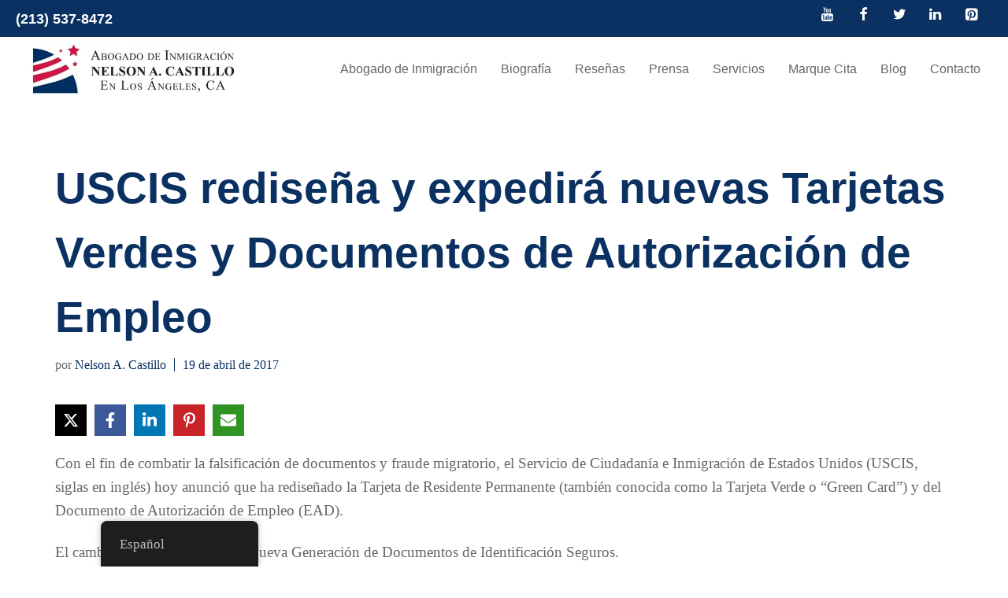

--- FILE ---
content_type: text/html; charset=UTF-8
request_url: https://inmigracionhoy.com/uscis-redisena-expedira-nuevas-tarjetas-verdes-documentos-autorizacion-empleo/
body_size: 44437
content:
<!DOCTYPE html>
<html lang="es-MX" prefix="og: https://ogp.me/ns#">
<head><meta charset="UTF-8"><script>if(navigator.userAgent.match(/MSIE|Internet Explorer/i)||navigator.userAgent.match(/Trident\/7\..*?rv:11/i)){var href=document.location.href;if(!href.match(/[?&]nowprocket/)){if(href.indexOf("?")==-1){if(href.indexOf("#")==-1){document.location.href=href+"?nowprocket=1"}else{document.location.href=href.replace("#","?nowprocket=1#")}}else{if(href.indexOf("#")==-1){document.location.href=href+"&nowprocket=1"}else{document.location.href=href.replace("#","&nowprocket=1#")}}}}</script><script>(()=>{class RocketLazyLoadScripts{constructor(){this.v="2.0.3",this.userEvents=["keydown","keyup","mousedown","mouseup","mousemove","mouseover","mouseenter","mouseout","mouseleave","touchmove","touchstart","touchend","touchcancel","wheel","click","dblclick","input","visibilitychange"],this.attributeEvents=["onblur","onclick","oncontextmenu","ondblclick","onfocus","onmousedown","onmouseenter","onmouseleave","onmousemove","onmouseout","onmouseover","onmouseup","onmousewheel","onscroll","onsubmit"]}async t(){this.i(),this.o(),/iP(ad|hone)/.test(navigator.userAgent)&&this.h(),this.u(),this.l(this),this.m(),this.k(this),this.p(this),this._(),await Promise.all([this.R(),this.L()]),this.lastBreath=Date.now(),this.S(this),this.P(),this.D(),this.O(),this.M(),await this.C(this.delayedScripts.normal),await this.C(this.delayedScripts.defer),await this.C(this.delayedScripts.async),this.F("domReady"),await this.T(),await this.j(),await this.I(),this.F("windowLoad"),await this.A(),window.dispatchEvent(new Event("rocket-allScriptsLoaded")),this.everythingLoaded=!0,this.lastTouchEnd&&await new Promise((t=>setTimeout(t,500-Date.now()+this.lastTouchEnd))),this.H(),this.F("all"),this.U(),this.W()}i(){this.CSPIssue=sessionStorage.getItem("rocketCSPIssue"),document.addEventListener("securitypolicyviolation",(t=>{this.CSPIssue||"script-src-elem"!==t.violatedDirective||"data"!==t.blockedURI||(this.CSPIssue=!0,sessionStorage.setItem("rocketCSPIssue",!0))}),{isRocket:!0})}o(){window.addEventListener("pageshow",(t=>{this.persisted=t.persisted,this.realWindowLoadedFired=!0}),{isRocket:!0}),window.addEventListener("pagehide",(()=>{this.onFirstUserAction=null}),{isRocket:!0})}h(){let t;function e(e){t=e}window.addEventListener("touchstart",e,{isRocket:!0}),window.addEventListener("touchend",(function i(o){Math.abs(o.changedTouches[0].pageX-t.changedTouches[0].pageX)<10&&Math.abs(o.changedTouches[0].pageY-t.changedTouches[0].pageY)<10&&o.timeStamp-t.timeStamp<200&&(o.target.dispatchEvent(new PointerEvent("click",{target:o.target,bubbles:!0,cancelable:!0,detail:1})),event.preventDefault(),window.removeEventListener("touchstart",e,{isRocket:!0}),window.removeEventListener("touchend",i,{isRocket:!0}))}),{isRocket:!0})}q(t){this.userActionTriggered||("mousemove"!==t.type||this.firstMousemoveIgnored?"keyup"===t.type||"mouseover"===t.type||"mouseout"===t.type||(this.userActionTriggered=!0,this.onFirstUserAction&&this.onFirstUserAction()):this.firstMousemoveIgnored=!0),"click"===t.type&&t.preventDefault(),this.savedUserEvents.length>0&&(t.stopPropagation(),t.stopImmediatePropagation()),"touchstart"===this.lastEvent&&"touchend"===t.type&&(this.lastTouchEnd=Date.now()),"click"===t.type&&(this.lastTouchEnd=0),this.lastEvent=t.type,this.savedUserEvents.push(t)}u(){this.savedUserEvents=[],this.userEventHandler=this.q.bind(this),this.userEvents.forEach((t=>window.addEventListener(t,this.userEventHandler,{passive:!1,isRocket:!0})))}U(){this.userEvents.forEach((t=>window.removeEventListener(t,this.userEventHandler,{passive:!1,isRocket:!0}))),this.savedUserEvents.forEach((t=>{t.target.dispatchEvent(new window[t.constructor.name](t.type,t))}))}m(){this.eventsMutationObserver=new MutationObserver((t=>{const e="return false";for(const i of t){if("attributes"===i.type){const t=i.target.getAttribute(i.attributeName);t&&t!==e&&(i.target.setAttribute("data-rocket-"+i.attributeName,t),i.target["rocket"+i.attributeName]=new Function("event",t),i.target.setAttribute(i.attributeName,e))}"childList"===i.type&&i.addedNodes.forEach((t=>{if(t.nodeType===Node.ELEMENT_NODE)for(const i of t.attributes)this.attributeEvents.includes(i.name)&&i.value&&""!==i.value&&(t.setAttribute("data-rocket-"+i.name,i.value),t["rocket"+i.name]=new Function("event",i.value),t.setAttribute(i.name,e))}))}})),this.eventsMutationObserver.observe(document,{subtree:!0,childList:!0,attributeFilter:this.attributeEvents})}H(){this.eventsMutationObserver.disconnect(),this.attributeEvents.forEach((t=>{document.querySelectorAll("[data-rocket-"+t+"]").forEach((e=>{e.setAttribute(t,e.getAttribute("data-rocket-"+t)),e.removeAttribute("data-rocket-"+t)}))}))}k(t){Object.defineProperty(HTMLElement.prototype,"onclick",{get(){return this.rocketonclick||null},set(e){this.rocketonclick=e,this.setAttribute(t.everythingLoaded?"onclick":"data-rocket-onclick","this.rocketonclick(event)")}})}S(t){function e(e,i){let o=e[i];e[i]=null,Object.defineProperty(e,i,{get:()=>o,set(s){t.everythingLoaded?o=s:e["rocket"+i]=o=s}})}e(document,"onreadystatechange"),e(window,"onload"),e(window,"onpageshow");try{Object.defineProperty(document,"readyState",{get:()=>t.rocketReadyState,set(e){t.rocketReadyState=e},configurable:!0}),document.readyState="loading"}catch(t){console.log("WPRocket DJE readyState conflict, bypassing")}}l(t){this.originalAddEventListener=EventTarget.prototype.addEventListener,this.originalRemoveEventListener=EventTarget.prototype.removeEventListener,this.savedEventListeners=[],EventTarget.prototype.addEventListener=function(e,i,o){o&&o.isRocket||!t.B(e,this)&&!t.userEvents.includes(e)||t.B(e,this)&&!t.userActionTriggered||e.startsWith("rocket-")||t.everythingLoaded?t.originalAddEventListener.call(this,e,i,o):t.savedEventListeners.push({target:this,remove:!1,type:e,func:i,options:o})},EventTarget.prototype.removeEventListener=function(e,i,o){o&&o.isRocket||!t.B(e,this)&&!t.userEvents.includes(e)||t.B(e,this)&&!t.userActionTriggered||e.startsWith("rocket-")||t.everythingLoaded?t.originalRemoveEventListener.call(this,e,i,o):t.savedEventListeners.push({target:this,remove:!0,type:e,func:i,options:o})}}F(t){"all"===t&&(EventTarget.prototype.addEventListener=this.originalAddEventListener,EventTarget.prototype.removeEventListener=this.originalRemoveEventListener),this.savedEventListeners=this.savedEventListeners.filter((e=>{let i=e.type,o=e.target||window;return"domReady"===t&&"DOMContentLoaded"!==i&&"readystatechange"!==i||("windowLoad"===t&&"load"!==i&&"readystatechange"!==i&&"pageshow"!==i||(this.B(i,o)&&(i="rocket-"+i),e.remove?o.removeEventListener(i,e.func,e.options):o.addEventListener(i,e.func,e.options),!1))}))}p(t){let e;function i(e){return t.everythingLoaded?e:e.split(" ").map((t=>"load"===t||t.startsWith("load.")?"rocket-jquery-load":t)).join(" ")}function o(o){function s(e){const s=o.fn[e];o.fn[e]=o.fn.init.prototype[e]=function(){return this[0]===window&&t.userActionTriggered&&("string"==typeof arguments[0]||arguments[0]instanceof String?arguments[0]=i(arguments[0]):"object"==typeof arguments[0]&&Object.keys(arguments[0]).forEach((t=>{const e=arguments[0][t];delete arguments[0][t],arguments[0][i(t)]=e}))),s.apply(this,arguments),this}}if(o&&o.fn&&!t.allJQueries.includes(o)){const e={DOMContentLoaded:[],"rocket-DOMContentLoaded":[]};for(const t in e)document.addEventListener(t,(()=>{e[t].forEach((t=>t()))}),{isRocket:!0});o.fn.ready=o.fn.init.prototype.ready=function(i){function s(){parseInt(o.fn.jquery)>2?setTimeout((()=>i.bind(document)(o))):i.bind(document)(o)}return t.realDomReadyFired?!t.userActionTriggered||t.fauxDomReadyFired?s():e["rocket-DOMContentLoaded"].push(s):e.DOMContentLoaded.push(s),o([])},s("on"),s("one"),s("off"),t.allJQueries.push(o)}e=o}t.allJQueries=[],o(window.jQuery),Object.defineProperty(window,"jQuery",{get:()=>e,set(t){o(t)}})}P(){const t=new Map;document.write=document.writeln=function(e){const i=document.currentScript,o=document.createRange(),s=i.parentElement;let n=t.get(i);void 0===n&&(n=i.nextSibling,t.set(i,n));const c=document.createDocumentFragment();o.setStart(c,0),c.appendChild(o.createContextualFragment(e)),s.insertBefore(c,n)}}async R(){return new Promise((t=>{this.userActionTriggered?t():this.onFirstUserAction=t}))}async L(){return new Promise((t=>{document.addEventListener("DOMContentLoaded",(()=>{this.realDomReadyFired=!0,t()}),{isRocket:!0})}))}async I(){return this.realWindowLoadedFired?Promise.resolve():new Promise((t=>{window.addEventListener("load",t,{isRocket:!0})}))}M(){this.pendingScripts=[];this.scriptsMutationObserver=new MutationObserver((t=>{for(const e of t)e.addedNodes.forEach((t=>{"SCRIPT"!==t.tagName||t.noModule||t.isWPRocket||this.pendingScripts.push({script:t,promise:new Promise((e=>{const i=()=>{const i=this.pendingScripts.findIndex((e=>e.script===t));i>=0&&this.pendingScripts.splice(i,1),e()};t.addEventListener("load",i,{isRocket:!0}),t.addEventListener("error",i,{isRocket:!0}),setTimeout(i,1e3)}))})}))})),this.scriptsMutationObserver.observe(document,{childList:!0,subtree:!0})}async j(){await this.J(),this.pendingScripts.length?(await this.pendingScripts[0].promise,await this.j()):this.scriptsMutationObserver.disconnect()}D(){this.delayedScripts={normal:[],async:[],defer:[]},document.querySelectorAll("script[type$=rocketlazyloadscript]").forEach((t=>{t.hasAttribute("data-rocket-src")?t.hasAttribute("async")&&!1!==t.async?this.delayedScripts.async.push(t):t.hasAttribute("defer")&&!1!==t.defer||"module"===t.getAttribute("data-rocket-type")?this.delayedScripts.defer.push(t):this.delayedScripts.normal.push(t):this.delayedScripts.normal.push(t)}))}async _(){await this.L();let t=[];document.querySelectorAll("script[type$=rocketlazyloadscript][data-rocket-src]").forEach((e=>{let i=e.getAttribute("data-rocket-src");if(i&&!i.startsWith("data:")){i.startsWith("//")&&(i=location.protocol+i);try{const o=new URL(i).origin;o!==location.origin&&t.push({src:o,crossOrigin:e.crossOrigin||"module"===e.getAttribute("data-rocket-type")})}catch(t){}}})),t=[...new Map(t.map((t=>[JSON.stringify(t),t]))).values()],this.N(t,"preconnect")}async $(t){if(await this.G(),!0!==t.noModule||!("noModule"in HTMLScriptElement.prototype))return new Promise((e=>{let i;function o(){(i||t).setAttribute("data-rocket-status","executed"),e()}try{if(navigator.userAgent.includes("Firefox/")||""===navigator.vendor||this.CSPIssue)i=document.createElement("script"),[...t.attributes].forEach((t=>{let e=t.nodeName;"type"!==e&&("data-rocket-type"===e&&(e="type"),"data-rocket-src"===e&&(e="src"),i.setAttribute(e,t.nodeValue))})),t.text&&(i.text=t.text),t.nonce&&(i.nonce=t.nonce),i.hasAttribute("src")?(i.addEventListener("load",o,{isRocket:!0}),i.addEventListener("error",(()=>{i.setAttribute("data-rocket-status","failed-network"),e()}),{isRocket:!0}),setTimeout((()=>{i.isConnected||e()}),1)):(i.text=t.text,o()),i.isWPRocket=!0,t.parentNode.replaceChild(i,t);else{const i=t.getAttribute("data-rocket-type"),s=t.getAttribute("data-rocket-src");i?(t.type=i,t.removeAttribute("data-rocket-type")):t.removeAttribute("type"),t.addEventListener("load",o,{isRocket:!0}),t.addEventListener("error",(i=>{this.CSPIssue&&i.target.src.startsWith("data:")?(console.log("WPRocket: CSP fallback activated"),t.removeAttribute("src"),this.$(t).then(e)):(t.setAttribute("data-rocket-status","failed-network"),e())}),{isRocket:!0}),s?(t.fetchPriority="high",t.removeAttribute("data-rocket-src"),t.src=s):t.src="data:text/javascript;base64,"+window.btoa(unescape(encodeURIComponent(t.text)))}}catch(i){t.setAttribute("data-rocket-status","failed-transform"),e()}}));t.setAttribute("data-rocket-status","skipped")}async C(t){const e=t.shift();return e?(e.isConnected&&await this.$(e),this.C(t)):Promise.resolve()}O(){this.N([...this.delayedScripts.normal,...this.delayedScripts.defer,...this.delayedScripts.async],"preload")}N(t,e){this.trash=this.trash||[];let i=!0;var o=document.createDocumentFragment();t.forEach((t=>{const s=t.getAttribute&&t.getAttribute("data-rocket-src")||t.src;if(s&&!s.startsWith("data:")){const n=document.createElement("link");n.href=s,n.rel=e,"preconnect"!==e&&(n.as="script",n.fetchPriority=i?"high":"low"),t.getAttribute&&"module"===t.getAttribute("data-rocket-type")&&(n.crossOrigin=!0),t.crossOrigin&&(n.crossOrigin=t.crossOrigin),t.integrity&&(n.integrity=t.integrity),t.nonce&&(n.nonce=t.nonce),o.appendChild(n),this.trash.push(n),i=!1}})),document.head.appendChild(o)}W(){this.trash.forEach((t=>t.remove()))}async T(){try{document.readyState="interactive"}catch(t){}this.fauxDomReadyFired=!0;try{await this.G(),document.dispatchEvent(new Event("rocket-readystatechange")),await this.G(),document.rocketonreadystatechange&&document.rocketonreadystatechange(),await this.G(),document.dispatchEvent(new Event("rocket-DOMContentLoaded")),await this.G(),window.dispatchEvent(new Event("rocket-DOMContentLoaded"))}catch(t){console.error(t)}}async A(){try{document.readyState="complete"}catch(t){}try{await this.G(),document.dispatchEvent(new Event("rocket-readystatechange")),await this.G(),document.rocketonreadystatechange&&document.rocketonreadystatechange(),await this.G(),window.dispatchEvent(new Event("rocket-load")),await this.G(),window.rocketonload&&window.rocketonload(),await this.G(),this.allJQueries.forEach((t=>t(window).trigger("rocket-jquery-load"))),await this.G();const t=new Event("rocket-pageshow");t.persisted=this.persisted,window.dispatchEvent(t),await this.G(),window.rocketonpageshow&&window.rocketonpageshow({persisted:this.persisted})}catch(t){console.error(t)}}async G(){Date.now()-this.lastBreath>45&&(await this.J(),this.lastBreath=Date.now())}async J(){return document.hidden?new Promise((t=>setTimeout(t))):new Promise((t=>requestAnimationFrame(t)))}B(t,e){return e===document&&"readystatechange"===t||(e===document&&"DOMContentLoaded"===t||(e===window&&"DOMContentLoaded"===t||(e===window&&"load"===t||e===window&&"pageshow"===t)))}static run(){(new RocketLazyLoadScripts).t()}}RocketLazyLoadScripts.run()})();</script>
	
	<script>var et_site_url='https://inmigracionhoy.com';var et_post_id='8646';function et_core_page_resource_fallback(a,b){"undefined"===typeof b&&(b=a.sheet.cssRules&&0===a.sheet.cssRules.length);b&&(a.onerror=null,a.onload=null,a.href?a.href=et_site_url+"/?et_core_page_resource="+a.id+et_post_id:a.src&&(a.src=et_site_url+"/?et_core_page_resource="+a.id+et_post_id))}
</script><meta name="viewport" content="width=device-width, initial-scale=1">
<!-- Search Engine Optimization by Rank Math - https://rankmath.com/ -->
<title>USCIS Rediseña Y Expedirá Nuevas Tarjetas Verdes Document</title>
<meta name="description" content="Con el fin de combatir la falsificación de documentos y fraude migratorio, el Servicio de Ciudadanía e Inmigración de Estados Unidos (USCIS)"/>
<meta name="robots" content="follow, index, max-snippet:-1, max-video-preview:-1, max-image-preview:large"/>
<link rel="canonical" href="https://inmigracionhoy.com/uscis-redisena-expedira-nuevas-tarjetas-verdes-documentos-autorizacion-empleo/" />
<meta property="og:locale" content="es_MX" />
<meta property="og:type" content="article" />
<meta property="og:title" content="USCIS Rediseña Y Expedirá Nuevas Tarjetas Verdes Document" />
<meta property="og:description" content="Con el fin de combatir la falsificación de documentos y fraude migratorio, el Servicio de Ciudadanía e Inmigración de Estados Unidos (USCIS)" />
<meta property="og:url" content="https://inmigracionhoy.com/uscis-redisena-expedira-nuevas-tarjetas-verdes-documentos-autorizacion-empleo/" />
<meta property="og:site_name" content="Abogado de Inmigración Nelson A. Castillo en Los Ángeles CA | Inmigración Hoy®" />
<meta property="article:publisher" content="https://www.facebook.com/InmigracionHoy/" />
<meta property="article:author" content="https://www.facebook.com/InmigracionHoy/" />
<meta property="article:tag" content="documento de autorizacion de empleo" />
<meta property="article:tag" content="EAD" />
<meta property="article:tag" content="permiso de trabajo" />
<meta property="article:tag" content="tarjeta verde" />
<meta property="article:section" content="Noticias de Inmigración" />
<meta property="og:updated_time" content="2021-07-05T01:57:10-07:00" />
<meta property="og:image" content="https://inmigracionhoy.com/wp-content/uploads/2017/04/GreenCardUpdate_960X345_ES.jpg" />
<meta property="og:image:secure_url" content="https://inmigracionhoy.com/wp-content/uploads/2017/04/GreenCardUpdate_960X345_ES.jpg" />
<meta property="og:image:width" content="505" />
<meta property="og:image:height" content="342" />
<meta property="og:image:alt" content="USCIS rediseña y expedirá nuevas Tarjetas Verdes y Documentos de Autorización de Empleo" />
<meta property="og:image:type" content="image/jpeg" />
<meta property="article:published_time" content="2017-04-19T11:35:34-07:00" />
<meta property="article:modified_time" content="2021-07-05T01:57:10-07:00" />
<meta name="twitter:card" content="summary_large_image" />
<meta name="twitter:title" content="USCIS Rediseña Y Expedirá Nuevas Tarjetas Verdes Document" />
<meta name="twitter:description" content="Con el fin de combatir la falsificación de documentos y fraude migratorio, el Servicio de Ciudadanía e Inmigración de Estados Unidos (USCIS)" />
<meta name="twitter:site" content="@InmigracionHoy" />
<meta name="twitter:creator" content="@inmigracionhoy" />
<meta name="twitter:image" content="https://inmigracionhoy.com/wp-content/uploads/2017/04/GreenCardUpdate_960X345_ES.jpg" />
<meta name="twitter:label1" content="Written by" />
<meta name="twitter:data1" content="Nelson A. Castillo" />
<meta name="twitter:label2" content="Time to read" />
<meta name="twitter:data2" content="1 minuto" />
<script type="application/ld+json" class="rank-math-schema">{"@context":"https://schema.org","@graph":[{"@type":"Place","@id":"https://inmigracionhoy.com/#place","geo":{"@type":"GeoCoordinates","latitude":"34.049737","longitude":"-118.2767407"},"hasMap":"https://www.google.com/maps/search/?api=1&amp;query=34.049737,-118.2767407","address":{"@type":"PostalAddress","streetAddress":"1605 W Olympic Blvd #1013","addressLocality":"Los Angeles","addressRegion":"CA","postalCode":"90015","addressCountry":"US"}},{"@type":["LegalService","Organization"],"@id":"https://inmigracionhoy.com/#organization","name":"Abogado de Inmigraci\u00f3n Nelson A. Castillo en Los \u00c1ngeles CA","url":"https://inmigracionhoy.com/","sameAs":["https://www.facebook.com/InmigracionHoy/","https://twitter.com/InmigracionHoy","https://www.youtube.com/@abogadodeinmigracioncastillo","https://www.linkedin.com/in/nelson-a-castillo-44430a/","https://muckrack.com/nelson-castillo"],"email":"info@castilloimmigration.com","address":{"@type":"PostalAddress","streetAddress":"1605 W Olympic Blvd #1013","addressLocality":"Los Angeles","addressRegion":"CA","postalCode":"90015","addressCountry":"US"},"logo":{"@type":"ImageObject","@id":"https://inmigracionhoy.com/#logo","url":"https://inmigracionhoy.com/wp-content/uploads/2022/10/inmigracionhoy-logo.jpg","contentUrl":"https://inmigracionhoy.com/wp-content/uploads/2022/10/inmigracionhoy-logo.jpg","caption":"Abogado de Inmigraci\u00f3n Nelson A. Castillo en Los \u00c1ngeles CA | Inmigraci\u00f3n Hoy\u00ae","inLanguage":"es","width":"480","height":"120"},"priceRange":"$$$","openingHours":["Monday,Tuesday,Wednesday,Thursday,Friday,Saturday 09:00-18:00"],"location":{"@id":"https://inmigracionhoy.com/#place"},"image":{"@id":"https://inmigracionhoy.com/#logo"},"telephone":"213-537-8472"},{"@type":"WebSite","@id":"https://inmigracionhoy.com/#website","url":"https://inmigracionhoy.com","name":"Abogado de Inmigraci\u00f3n Nelson A. Castillo en Los \u00c1ngeles CA | Inmigraci\u00f3n Hoy\u00ae","publisher":{"@id":"https://inmigracionhoy.com/#organization"},"inLanguage":"es"},{"@type":"ImageObject","@id":"https://inmigracionhoy.com/wp-content/uploads/2017/04/GreenCardUpdate_960X345_ES.jpg","url":"https://inmigracionhoy.com/wp-content/uploads/2017/04/GreenCardUpdate_960X345_ES.jpg","width":"200","height":"200","inLanguage":"es"},{"@type":"BreadcrumbList","@id":"https://inmigracionhoy.com/uscis-redisena-expedira-nuevas-tarjetas-verdes-documentos-autorizacion-empleo/#breadcrumb","itemListElement":[{"@type":"ListItem","position":"1","item":{"@id":"https://inmigracionhoy.com/","name":"Abogado de Inmigraci\u00f3n"}},{"@type":"ListItem","position":"2","item":{"@id":"https://inmigracionhoy.com/noticias-de-inmigracion/","name":"Noticias de Inmigraci\u00f3n"}},{"@type":"ListItem","position":"3","item":{"@id":"https://inmigracionhoy.com/uscis-redisena-expedira-nuevas-tarjetas-verdes-documentos-autorizacion-empleo/","name":"USCIS redise\u00f1a y expedir\u00e1 nuevas Tarjetas Verdes y Documentos de Autorizaci\u00f3n de Empleo"}}]},{"@type":"WebPage","@id":"https://inmigracionhoy.com/uscis-redisena-expedira-nuevas-tarjetas-verdes-documentos-autorizacion-empleo/#webpage","url":"https://inmigracionhoy.com/uscis-redisena-expedira-nuevas-tarjetas-verdes-documentos-autorizacion-empleo/","name":"USCIS Redise\u00f1a Y Expedir\u00e1 Nuevas Tarjetas Verdes Document","datePublished":"2017-04-19T11:35:34-07:00","dateModified":"2021-07-05T01:57:10-07:00","isPartOf":{"@id":"https://inmigracionhoy.com/#website"},"primaryImageOfPage":{"@id":"https://inmigracionhoy.com/wp-content/uploads/2017/04/GreenCardUpdate_960X345_ES.jpg"},"inLanguage":"es","breadcrumb":{"@id":"https://inmigracionhoy.com/uscis-redisena-expedira-nuevas-tarjetas-verdes-documentos-autorizacion-empleo/#breadcrumb"}},{"@type":"NewsArticle","headline":"post_title","datePublished":"2017-04-19T11:35:34-07:00","dateModified":"2021-07-05T01:57:10-07:00","author":{"@type":"Person","name":"Nelson A. Castillo"},"description":"post_title","name":"post_title","articleSection":"Noticias de Inmigraci\u00f3n","@id":"https://inmigracionhoy.com/uscis-redisena-expedira-nuevas-tarjetas-verdes-documentos-autorizacion-empleo/#schema-61810","isPartOf":{"@id":"https://inmigracionhoy.com/uscis-redisena-expedira-nuevas-tarjetas-verdes-documentos-autorizacion-empleo/#webpage"},"publisher":{"@id":"https://inmigracionhoy.com/#organization"},"image":{"@id":"https://inmigracionhoy.com/wp-content/uploads/2017/04/GreenCardUpdate_960X345_ES.jpg"},"inLanguage":"es","mainEntityOfPage":{"@id":"https://inmigracionhoy.com/uscis-redisena-expedira-nuevas-tarjetas-verdes-documentos-autorizacion-empleo/#webpage"}}]}</script>
<!-- /Rank Math WordPress SEO plugin -->

<link rel='dns-prefetch' href='//stats.wp.com' />


<style id='wp-img-auto-sizes-contain-inline-css'>
img:is([sizes=auto i],[sizes^="auto," i]){contain-intrinsic-size:3000px 1500px}
/*# sourceURL=wp-img-auto-sizes-contain-inline-css */
</style>

<style id='wp-block-library-inline-css'>
:root{--wp-block-synced-color:#7a00df;--wp-block-synced-color--rgb:122,0,223;--wp-bound-block-color:var(--wp-block-synced-color);--wp-editor-canvas-background:#ddd;--wp-admin-theme-color:#007cba;--wp-admin-theme-color--rgb:0,124,186;--wp-admin-theme-color-darker-10:#006ba1;--wp-admin-theme-color-darker-10--rgb:0,107,160.5;--wp-admin-theme-color-darker-20:#005a87;--wp-admin-theme-color-darker-20--rgb:0,90,135;--wp-admin-border-width-focus:2px}@media (min-resolution:192dpi){:root{--wp-admin-border-width-focus:1.5px}}.wp-element-button{cursor:pointer}:root .has-very-light-gray-background-color{background-color:#eee}:root .has-very-dark-gray-background-color{background-color:#313131}:root .has-very-light-gray-color{color:#eee}:root .has-very-dark-gray-color{color:#313131}:root .has-vivid-green-cyan-to-vivid-cyan-blue-gradient-background{background:linear-gradient(135deg,#00d084,#0693e3)}:root .has-purple-crush-gradient-background{background:linear-gradient(135deg,#34e2e4,#4721fb 50%,#ab1dfe)}:root .has-hazy-dawn-gradient-background{background:linear-gradient(135deg,#faaca8,#dad0ec)}:root .has-subdued-olive-gradient-background{background:linear-gradient(135deg,#fafae1,#67a671)}:root .has-atomic-cream-gradient-background{background:linear-gradient(135deg,#fdd79a,#004a59)}:root .has-nightshade-gradient-background{background:linear-gradient(135deg,#330968,#31cdcf)}:root .has-midnight-gradient-background{background:linear-gradient(135deg,#020381,#2874fc)}:root{--wp--preset--font-size--normal:16px;--wp--preset--font-size--huge:42px}.has-regular-font-size{font-size:1em}.has-larger-font-size{font-size:2.625em}.has-normal-font-size{font-size:var(--wp--preset--font-size--normal)}.has-huge-font-size{font-size:var(--wp--preset--font-size--huge)}.has-text-align-center{text-align:center}.has-text-align-left{text-align:left}.has-text-align-right{text-align:right}.has-fit-text{white-space:nowrap!important}#end-resizable-editor-section{display:none}.aligncenter{clear:both}.items-justified-left{justify-content:flex-start}.items-justified-center{justify-content:center}.items-justified-right{justify-content:flex-end}.items-justified-space-between{justify-content:space-between}.screen-reader-text{border:0;clip-path:inset(50%);height:1px;margin:-1px;overflow:hidden;padding:0;position:absolute;width:1px;word-wrap:normal!important}.screen-reader-text:focus{background-color:#ddd;clip-path:none;color:#444;display:block;font-size:1em;height:auto;left:5px;line-height:normal;padding:15px 23px 14px;text-decoration:none;top:5px;width:auto;z-index:100000}html :where(.has-border-color){border-style:solid}html :where([style*=border-top-color]){border-top-style:solid}html :where([style*=border-right-color]){border-right-style:solid}html :where([style*=border-bottom-color]){border-bottom-style:solid}html :where([style*=border-left-color]){border-left-style:solid}html :where([style*=border-width]){border-style:solid}html :where([style*=border-top-width]){border-top-style:solid}html :where([style*=border-right-width]){border-right-style:solid}html :where([style*=border-bottom-width]){border-bottom-style:solid}html :where([style*=border-left-width]){border-left-style:solid}html :where(img[class*=wp-image-]){height:auto;max-width:100%}:where(figure){margin:0 0 1em}html :where(.is-position-sticky){--wp-admin--admin-bar--position-offset:var(--wp-admin--admin-bar--height,0px)}@media screen and (max-width:600px){html :where(.is-position-sticky){--wp-admin--admin-bar--position-offset:0px}}

/*# sourceURL=wp-block-library-inline-css */
</style><style id='wp-block-image-inline-css'>
.wp-block-image>a,.wp-block-image>figure>a{display:inline-block}.wp-block-image img{box-sizing:border-box;height:auto;max-width:100%;vertical-align:bottom}@media not (prefers-reduced-motion){.wp-block-image img.hide{visibility:hidden}.wp-block-image img.show{animation:show-content-image .4s}}.wp-block-image[style*=border-radius] img,.wp-block-image[style*=border-radius]>a{border-radius:inherit}.wp-block-image.has-custom-border img{box-sizing:border-box}.wp-block-image.aligncenter{text-align:center}.wp-block-image.alignfull>a,.wp-block-image.alignwide>a{width:100%}.wp-block-image.alignfull img,.wp-block-image.alignwide img{height:auto;width:100%}.wp-block-image .aligncenter,.wp-block-image .alignleft,.wp-block-image .alignright,.wp-block-image.aligncenter,.wp-block-image.alignleft,.wp-block-image.alignright{display:table}.wp-block-image .aligncenter>figcaption,.wp-block-image .alignleft>figcaption,.wp-block-image .alignright>figcaption,.wp-block-image.aligncenter>figcaption,.wp-block-image.alignleft>figcaption,.wp-block-image.alignright>figcaption{caption-side:bottom;display:table-caption}.wp-block-image .alignleft{float:left;margin:.5em 1em .5em 0}.wp-block-image .alignright{float:right;margin:.5em 0 .5em 1em}.wp-block-image .aligncenter{margin-left:auto;margin-right:auto}.wp-block-image :where(figcaption){margin-bottom:1em;margin-top:.5em}.wp-block-image.is-style-circle-mask img{border-radius:9999px}@supports ((-webkit-mask-image:none) or (mask-image:none)) or (-webkit-mask-image:none){.wp-block-image.is-style-circle-mask img{border-radius:0;-webkit-mask-image:url('data:image/svg+xml;utf8,<svg viewBox="0 0 100 100" xmlns="http://www.w3.org/2000/svg"><circle cx="50" cy="50" r="50"/></svg>');mask-image:url('data:image/svg+xml;utf8,<svg viewBox="0 0 100 100" xmlns="http://www.w3.org/2000/svg"><circle cx="50" cy="50" r="50"/></svg>');mask-mode:alpha;-webkit-mask-position:center;mask-position:center;-webkit-mask-repeat:no-repeat;mask-repeat:no-repeat;-webkit-mask-size:contain;mask-size:contain}}:root :where(.wp-block-image.is-style-rounded img,.wp-block-image .is-style-rounded img){border-radius:9999px}.wp-block-image figure{margin:0}.wp-lightbox-container{display:flex;flex-direction:column;position:relative}.wp-lightbox-container img{cursor:zoom-in}.wp-lightbox-container img:hover+button{opacity:1}.wp-lightbox-container button{align-items:center;backdrop-filter:blur(16px) saturate(180%);background-color:#5a5a5a40;border:none;border-radius:4px;cursor:zoom-in;display:flex;height:20px;justify-content:center;opacity:0;padding:0;position:absolute;right:16px;text-align:center;top:16px;width:20px;z-index:100}@media not (prefers-reduced-motion){.wp-lightbox-container button{transition:opacity .2s ease}}.wp-lightbox-container button:focus-visible{outline:3px auto #5a5a5a40;outline:3px auto -webkit-focus-ring-color;outline-offset:3px}.wp-lightbox-container button:hover{cursor:pointer;opacity:1}.wp-lightbox-container button:focus{opacity:1}.wp-lightbox-container button:focus,.wp-lightbox-container button:hover,.wp-lightbox-container button:not(:hover):not(:active):not(.has-background){background-color:#5a5a5a40;border:none}.wp-lightbox-overlay{box-sizing:border-box;cursor:zoom-out;height:100vh;left:0;overflow:hidden;position:fixed;top:0;visibility:hidden;width:100%;z-index:100000}.wp-lightbox-overlay .close-button{align-items:center;cursor:pointer;display:flex;justify-content:center;min-height:40px;min-width:40px;padding:0;position:absolute;right:calc(env(safe-area-inset-right) + 16px);top:calc(env(safe-area-inset-top) + 16px);z-index:5000000}.wp-lightbox-overlay .close-button:focus,.wp-lightbox-overlay .close-button:hover,.wp-lightbox-overlay .close-button:not(:hover):not(:active):not(.has-background){background:none;border:none}.wp-lightbox-overlay .lightbox-image-container{height:var(--wp--lightbox-container-height);left:50%;overflow:hidden;position:absolute;top:50%;transform:translate(-50%,-50%);transform-origin:top left;width:var(--wp--lightbox-container-width);z-index:9999999999}.wp-lightbox-overlay .wp-block-image{align-items:center;box-sizing:border-box;display:flex;height:100%;justify-content:center;margin:0;position:relative;transform-origin:0 0;width:100%;z-index:3000000}.wp-lightbox-overlay .wp-block-image img{height:var(--wp--lightbox-image-height);min-height:var(--wp--lightbox-image-height);min-width:var(--wp--lightbox-image-width);width:var(--wp--lightbox-image-width)}.wp-lightbox-overlay .wp-block-image figcaption{display:none}.wp-lightbox-overlay button{background:none;border:none}.wp-lightbox-overlay .scrim{background-color:#fff;height:100%;opacity:.9;position:absolute;width:100%;z-index:2000000}.wp-lightbox-overlay.active{visibility:visible}@media not (prefers-reduced-motion){.wp-lightbox-overlay.active{animation:turn-on-visibility .25s both}.wp-lightbox-overlay.active img{animation:turn-on-visibility .35s both}.wp-lightbox-overlay.show-closing-animation:not(.active){animation:turn-off-visibility .35s both}.wp-lightbox-overlay.show-closing-animation:not(.active) img{animation:turn-off-visibility .25s both}.wp-lightbox-overlay.zoom.active{animation:none;opacity:1;visibility:visible}.wp-lightbox-overlay.zoom.active .lightbox-image-container{animation:lightbox-zoom-in .4s}.wp-lightbox-overlay.zoom.active .lightbox-image-container img{animation:none}.wp-lightbox-overlay.zoom.active .scrim{animation:turn-on-visibility .4s forwards}.wp-lightbox-overlay.zoom.show-closing-animation:not(.active){animation:none}.wp-lightbox-overlay.zoom.show-closing-animation:not(.active) .lightbox-image-container{animation:lightbox-zoom-out .4s}.wp-lightbox-overlay.zoom.show-closing-animation:not(.active) .lightbox-image-container img{animation:none}.wp-lightbox-overlay.zoom.show-closing-animation:not(.active) .scrim{animation:turn-off-visibility .4s forwards}}@keyframes show-content-image{0%{visibility:hidden}99%{visibility:hidden}to{visibility:visible}}@keyframes turn-on-visibility{0%{opacity:0}to{opacity:1}}@keyframes turn-off-visibility{0%{opacity:1;visibility:visible}99%{opacity:0;visibility:visible}to{opacity:0;visibility:hidden}}@keyframes lightbox-zoom-in{0%{transform:translate(calc((-100vw + var(--wp--lightbox-scrollbar-width))/2 + var(--wp--lightbox-initial-left-position)),calc(-50vh + var(--wp--lightbox-initial-top-position))) scale(var(--wp--lightbox-scale))}to{transform:translate(-50%,-50%) scale(1)}}@keyframes lightbox-zoom-out{0%{transform:translate(-50%,-50%) scale(1);visibility:visible}99%{visibility:visible}to{transform:translate(calc((-100vw + var(--wp--lightbox-scrollbar-width))/2 + var(--wp--lightbox-initial-left-position)),calc(-50vh + var(--wp--lightbox-initial-top-position))) scale(var(--wp--lightbox-scale));visibility:hidden}}
/*# sourceURL=https://inmigracionhoy.com/wp-includes/blocks/image/style.min.css */
</style>
<style id='wp-block-paragraph-inline-css'>
.is-small-text{font-size:.875em}.is-regular-text{font-size:1em}.is-large-text{font-size:2.25em}.is-larger-text{font-size:3em}.has-drop-cap:not(:focus):first-letter{float:left;font-size:8.4em;font-style:normal;font-weight:100;line-height:.68;margin:.05em .1em 0 0;text-transform:uppercase}body.rtl .has-drop-cap:not(:focus):first-letter{float:none;margin-left:.1em}p.has-drop-cap.has-background{overflow:hidden}:root :where(p.has-background){padding:1.25em 2.375em}:where(p.has-text-color:not(.has-link-color)) a{color:inherit}p.has-text-align-left[style*="writing-mode:vertical-lr"],p.has-text-align-right[style*="writing-mode:vertical-rl"]{rotate:180deg}
/*# sourceURL=https://inmigracionhoy.com/wp-includes/blocks/paragraph/style.min.css */
</style>
<style id='wp-block-separator-inline-css'>
@charset "UTF-8";.wp-block-separator{border:none;border-top:2px solid}:root :where(.wp-block-separator.is-style-dots){height:auto;line-height:1;text-align:center}:root :where(.wp-block-separator.is-style-dots):before{color:currentColor;content:"···";font-family:serif;font-size:1.5em;letter-spacing:2em;padding-left:2em}.wp-block-separator.is-style-dots{background:none!important;border:none!important}
/*# sourceURL=https://inmigracionhoy.com/wp-includes/blocks/separator/style.min.css */
</style>
<style id='wp-block-social-links-inline-css'>
.wp-block-social-links{background:none;box-sizing:border-box;margin-left:0;padding-left:0;padding-right:0;text-indent:0}.wp-block-social-links .wp-social-link a,.wp-block-social-links .wp-social-link a:hover{border-bottom:0;box-shadow:none;text-decoration:none}.wp-block-social-links .wp-social-link svg{height:1em;width:1em}.wp-block-social-links .wp-social-link span:not(.screen-reader-text){font-size:.65em;margin-left:.5em;margin-right:.5em}.wp-block-social-links.has-small-icon-size{font-size:16px}.wp-block-social-links,.wp-block-social-links.has-normal-icon-size{font-size:24px}.wp-block-social-links.has-large-icon-size{font-size:36px}.wp-block-social-links.has-huge-icon-size{font-size:48px}.wp-block-social-links.aligncenter{display:flex;justify-content:center}.wp-block-social-links.alignright{justify-content:flex-end}.wp-block-social-link{border-radius:9999px;display:block}@media not (prefers-reduced-motion){.wp-block-social-link{transition:transform .1s ease}}.wp-block-social-link{height:auto}.wp-block-social-link a{align-items:center;display:flex;line-height:0}.wp-block-social-link:hover{transform:scale(1.1)}.wp-block-social-links .wp-block-social-link.wp-social-link{display:inline-block;margin:0;padding:0}.wp-block-social-links .wp-block-social-link.wp-social-link .wp-block-social-link-anchor,.wp-block-social-links .wp-block-social-link.wp-social-link .wp-block-social-link-anchor svg,.wp-block-social-links .wp-block-social-link.wp-social-link .wp-block-social-link-anchor:active,.wp-block-social-links .wp-block-social-link.wp-social-link .wp-block-social-link-anchor:hover,.wp-block-social-links .wp-block-social-link.wp-social-link .wp-block-social-link-anchor:visited{color:currentColor;fill:currentColor}:where(.wp-block-social-links:not(.is-style-logos-only)) .wp-social-link{background-color:#f0f0f0;color:#444}:where(.wp-block-social-links:not(.is-style-logos-only)) .wp-social-link-amazon{background-color:#f90;color:#fff}:where(.wp-block-social-links:not(.is-style-logos-only)) .wp-social-link-bandcamp{background-color:#1ea0c3;color:#fff}:where(.wp-block-social-links:not(.is-style-logos-only)) .wp-social-link-behance{background-color:#0757fe;color:#fff}:where(.wp-block-social-links:not(.is-style-logos-only)) .wp-social-link-bluesky{background-color:#0a7aff;color:#fff}:where(.wp-block-social-links:not(.is-style-logos-only)) .wp-social-link-codepen{background-color:#1e1f26;color:#fff}:where(.wp-block-social-links:not(.is-style-logos-only)) .wp-social-link-deviantart{background-color:#02e49b;color:#fff}:where(.wp-block-social-links:not(.is-style-logos-only)) .wp-social-link-discord{background-color:#5865f2;color:#fff}:where(.wp-block-social-links:not(.is-style-logos-only)) .wp-social-link-dribbble{background-color:#e94c89;color:#fff}:where(.wp-block-social-links:not(.is-style-logos-only)) .wp-social-link-dropbox{background-color:#4280ff;color:#fff}:where(.wp-block-social-links:not(.is-style-logos-only)) .wp-social-link-etsy{background-color:#f45800;color:#fff}:where(.wp-block-social-links:not(.is-style-logos-only)) .wp-social-link-facebook{background-color:#0866ff;color:#fff}:where(.wp-block-social-links:not(.is-style-logos-only)) .wp-social-link-fivehundredpx{background-color:#000;color:#fff}:where(.wp-block-social-links:not(.is-style-logos-only)) .wp-social-link-flickr{background-color:#0461dd;color:#fff}:where(.wp-block-social-links:not(.is-style-logos-only)) .wp-social-link-foursquare{background-color:#e65678;color:#fff}:where(.wp-block-social-links:not(.is-style-logos-only)) .wp-social-link-github{background-color:#24292d;color:#fff}:where(.wp-block-social-links:not(.is-style-logos-only)) .wp-social-link-goodreads{background-color:#eceadd;color:#382110}:where(.wp-block-social-links:not(.is-style-logos-only)) .wp-social-link-google{background-color:#ea4434;color:#fff}:where(.wp-block-social-links:not(.is-style-logos-only)) .wp-social-link-gravatar{background-color:#1d4fc4;color:#fff}:where(.wp-block-social-links:not(.is-style-logos-only)) .wp-social-link-instagram{background-color:#f00075;color:#fff}:where(.wp-block-social-links:not(.is-style-logos-only)) .wp-social-link-lastfm{background-color:#e21b24;color:#fff}:where(.wp-block-social-links:not(.is-style-logos-only)) .wp-social-link-linkedin{background-color:#0d66c2;color:#fff}:where(.wp-block-social-links:not(.is-style-logos-only)) .wp-social-link-mastodon{background-color:#3288d4;color:#fff}:where(.wp-block-social-links:not(.is-style-logos-only)) .wp-social-link-medium{background-color:#000;color:#fff}:where(.wp-block-social-links:not(.is-style-logos-only)) .wp-social-link-meetup{background-color:#f6405f;color:#fff}:where(.wp-block-social-links:not(.is-style-logos-only)) .wp-social-link-patreon{background-color:#000;color:#fff}:where(.wp-block-social-links:not(.is-style-logos-only)) .wp-social-link-pinterest{background-color:#e60122;color:#fff}:where(.wp-block-social-links:not(.is-style-logos-only)) .wp-social-link-pocket{background-color:#ef4155;color:#fff}:where(.wp-block-social-links:not(.is-style-logos-only)) .wp-social-link-reddit{background-color:#ff4500;color:#fff}:where(.wp-block-social-links:not(.is-style-logos-only)) .wp-social-link-skype{background-color:#0478d7;color:#fff}:where(.wp-block-social-links:not(.is-style-logos-only)) .wp-social-link-snapchat{background-color:#fefc00;color:#fff;stroke:#000}:where(.wp-block-social-links:not(.is-style-logos-only)) .wp-social-link-soundcloud{background-color:#ff5600;color:#fff}:where(.wp-block-social-links:not(.is-style-logos-only)) .wp-social-link-spotify{background-color:#1bd760;color:#fff}:where(.wp-block-social-links:not(.is-style-logos-only)) .wp-social-link-telegram{background-color:#2aabee;color:#fff}:where(.wp-block-social-links:not(.is-style-logos-only)) .wp-social-link-threads{background-color:#000;color:#fff}:where(.wp-block-social-links:not(.is-style-logos-only)) .wp-social-link-tiktok{background-color:#000;color:#fff}:where(.wp-block-social-links:not(.is-style-logos-only)) .wp-social-link-tumblr{background-color:#011835;color:#fff}:where(.wp-block-social-links:not(.is-style-logos-only)) .wp-social-link-twitch{background-color:#6440a4;color:#fff}:where(.wp-block-social-links:not(.is-style-logos-only)) .wp-social-link-twitter{background-color:#1da1f2;color:#fff}:where(.wp-block-social-links:not(.is-style-logos-only)) .wp-social-link-vimeo{background-color:#1eb7ea;color:#fff}:where(.wp-block-social-links:not(.is-style-logos-only)) .wp-social-link-vk{background-color:#4680c2;color:#fff}:where(.wp-block-social-links:not(.is-style-logos-only)) .wp-social-link-wordpress{background-color:#3499cd;color:#fff}:where(.wp-block-social-links:not(.is-style-logos-only)) .wp-social-link-whatsapp{background-color:#25d366;color:#fff}:where(.wp-block-social-links:not(.is-style-logos-only)) .wp-social-link-x{background-color:#000;color:#fff}:where(.wp-block-social-links:not(.is-style-logos-only)) .wp-social-link-yelp{background-color:#d32422;color:#fff}:where(.wp-block-social-links:not(.is-style-logos-only)) .wp-social-link-youtube{background-color:red;color:#fff}:where(.wp-block-social-links.is-style-logos-only) .wp-social-link{background:none}:where(.wp-block-social-links.is-style-logos-only) .wp-social-link svg{height:1.25em;width:1.25em}:where(.wp-block-social-links.is-style-logos-only) .wp-social-link-amazon{color:#f90}:where(.wp-block-social-links.is-style-logos-only) .wp-social-link-bandcamp{color:#1ea0c3}:where(.wp-block-social-links.is-style-logos-only) .wp-social-link-behance{color:#0757fe}:where(.wp-block-social-links.is-style-logos-only) .wp-social-link-bluesky{color:#0a7aff}:where(.wp-block-social-links.is-style-logos-only) .wp-social-link-codepen{color:#1e1f26}:where(.wp-block-social-links.is-style-logos-only) .wp-social-link-deviantart{color:#02e49b}:where(.wp-block-social-links.is-style-logos-only) .wp-social-link-discord{color:#5865f2}:where(.wp-block-social-links.is-style-logos-only) .wp-social-link-dribbble{color:#e94c89}:where(.wp-block-social-links.is-style-logos-only) .wp-social-link-dropbox{color:#4280ff}:where(.wp-block-social-links.is-style-logos-only) .wp-social-link-etsy{color:#f45800}:where(.wp-block-social-links.is-style-logos-only) .wp-social-link-facebook{color:#0866ff}:where(.wp-block-social-links.is-style-logos-only) .wp-social-link-fivehundredpx{color:#000}:where(.wp-block-social-links.is-style-logos-only) .wp-social-link-flickr{color:#0461dd}:where(.wp-block-social-links.is-style-logos-only) .wp-social-link-foursquare{color:#e65678}:where(.wp-block-social-links.is-style-logos-only) .wp-social-link-github{color:#24292d}:where(.wp-block-social-links.is-style-logos-only) .wp-social-link-goodreads{color:#382110}:where(.wp-block-social-links.is-style-logos-only) .wp-social-link-google{color:#ea4434}:where(.wp-block-social-links.is-style-logos-only) .wp-social-link-gravatar{color:#1d4fc4}:where(.wp-block-social-links.is-style-logos-only) .wp-social-link-instagram{color:#f00075}:where(.wp-block-social-links.is-style-logos-only) .wp-social-link-lastfm{color:#e21b24}:where(.wp-block-social-links.is-style-logos-only) .wp-social-link-linkedin{color:#0d66c2}:where(.wp-block-social-links.is-style-logos-only) .wp-social-link-mastodon{color:#3288d4}:where(.wp-block-social-links.is-style-logos-only) .wp-social-link-medium{color:#000}:where(.wp-block-social-links.is-style-logos-only) .wp-social-link-meetup{color:#f6405f}:where(.wp-block-social-links.is-style-logos-only) .wp-social-link-patreon{color:#000}:where(.wp-block-social-links.is-style-logos-only) .wp-social-link-pinterest{color:#e60122}:where(.wp-block-social-links.is-style-logos-only) .wp-social-link-pocket{color:#ef4155}:where(.wp-block-social-links.is-style-logos-only) .wp-social-link-reddit{color:#ff4500}:where(.wp-block-social-links.is-style-logos-only) .wp-social-link-skype{color:#0478d7}:where(.wp-block-social-links.is-style-logos-only) .wp-social-link-snapchat{color:#fff;stroke:#000}:where(.wp-block-social-links.is-style-logos-only) .wp-social-link-soundcloud{color:#ff5600}:where(.wp-block-social-links.is-style-logos-only) .wp-social-link-spotify{color:#1bd760}:where(.wp-block-social-links.is-style-logos-only) .wp-social-link-telegram{color:#2aabee}:where(.wp-block-social-links.is-style-logos-only) .wp-social-link-threads{color:#000}:where(.wp-block-social-links.is-style-logos-only) .wp-social-link-tiktok{color:#000}:where(.wp-block-social-links.is-style-logos-only) .wp-social-link-tumblr{color:#011835}:where(.wp-block-social-links.is-style-logos-only) .wp-social-link-twitch{color:#6440a4}:where(.wp-block-social-links.is-style-logos-only) .wp-social-link-twitter{color:#1da1f2}:where(.wp-block-social-links.is-style-logos-only) .wp-social-link-vimeo{color:#1eb7ea}:where(.wp-block-social-links.is-style-logos-only) .wp-social-link-vk{color:#4680c2}:where(.wp-block-social-links.is-style-logos-only) .wp-social-link-whatsapp{color:#25d366}:where(.wp-block-social-links.is-style-logos-only) .wp-social-link-wordpress{color:#3499cd}:where(.wp-block-social-links.is-style-logos-only) .wp-social-link-x{color:#000}:where(.wp-block-social-links.is-style-logos-only) .wp-social-link-yelp{color:#d32422}:where(.wp-block-social-links.is-style-logos-only) .wp-social-link-youtube{color:red}.wp-block-social-links.is-style-pill-shape .wp-social-link{width:auto}:root :where(.wp-block-social-links .wp-social-link a){padding:.25em}:root :where(.wp-block-social-links.is-style-logos-only .wp-social-link a){padding:0}:root :where(.wp-block-social-links.is-style-pill-shape .wp-social-link a){padding-left:.6666666667em;padding-right:.6666666667em}.wp-block-social-links:not(.has-icon-color):not(.has-icon-background-color) .wp-social-link-snapchat .wp-block-social-link-label{color:#000}
/*# sourceURL=https://inmigracionhoy.com/wp-includes/blocks/social-links/style.min.css */
</style>
<style id='wp-block-spacer-inline-css'>
.wp-block-spacer{clear:both}
/*# sourceURL=https://inmigracionhoy.com/wp-includes/blocks/spacer/style.min.css */
</style>
<style id='core-block-supports-inline-css'>
.wp-container-core-social-links-is-layout-7e5fce0a{justify-content:flex-start;}
/*# sourceURL=core-block-supports-inline-css */
</style>

<style id='classic-theme-styles-inline-css'>
/*! This file is auto-generated */
.wp-block-button__link{color:#fff;background-color:#32373c;border-radius:9999px;box-shadow:none;text-decoration:none;padding:calc(.667em + 2px) calc(1.333em + 2px);font-size:1.125em}.wp-block-file__button{background:#32373c;color:#fff;text-decoration:none}
/*# sourceURL=/wp-includes/css/classic-themes.min.css */
</style>
<link rel='stylesheet' id='novashare-css-css' href='https://inmigracionhoy.com/wp-content/plugins/novashare/css/style.min.css?ver=1.6.1' media='all' />
<link rel='stylesheet' id='wp-show-posts-css' href='https://inmigracionhoy.com/wp-content/plugins/wp-show-posts/css/wp-show-posts-min.css?ver=1.1.6' media='all' />
<link data-minify="1" rel='stylesheet' id='trp-floater-language-switcher-style-css' href='https://inmigracionhoy.com/wp-content/cache/min/1/wp-content/plugins/translatepress-multilingual/assets/css/trp-floater-language-switcher.css?ver=1726504166' media='all' />
<link data-minify="1" rel='stylesheet' id='trp-language-switcher-style-css' href='https://inmigracionhoy.com/wp-content/cache/background-css/1/inmigracionhoy.com/wp-content/cache/min/1/wp-content/plugins/translatepress-multilingual/assets/css/trp-language-switcher.css?ver=1726504166&wpr_t=1768852870' media='all' />
<link data-minify="1" rel='stylesheet' id='trp-popup-style-css' href='https://inmigracionhoy.com/wp-content/cache/min/1/wp-content/plugins/translatepress-business/add-ons-pro/automatic-language-detection/assets/css/trp-popup.css?ver=1726504166' media='all' />
<link rel='stylesheet' id='ez-toc-css' href='https://inmigracionhoy.com/wp-content/plugins/easy-table-of-contents/assets/css/screen.min.css?ver=2.0.80' media='all' />
<style id='ez-toc-inline-css'>
div#ez-toc-container .ez-toc-title {font-size: 120%;}div#ez-toc-container .ez-toc-title {font-weight: 500;}div#ez-toc-container ul li , div#ez-toc-container ul li a {font-size: 95%;}div#ez-toc-container ul li , div#ez-toc-container ul li a {font-weight: 500;}div#ez-toc-container nav ul ul li {font-size: 90%;}.ez-toc-box-title {font-weight: bold; margin-bottom: 10px; text-align: center; text-transform: uppercase; letter-spacing: 1px; color: #666; padding-bottom: 5px;position:absolute;top:-4%;left:5%;background-color: inherit;transition: top 0.3s ease;}.ez-toc-box-title.toc-closed {top:-25%;}
.ez-toc-container-direction {direction: ltr;}.ez-toc-counter ul {direction: ltr;counter-reset: item ;}.ez-toc-counter nav ul li a::before {content: counter(item, numeric) '. ';margin-right: .2em; counter-increment: item;flex-grow: 0;flex-shrink: 0;float: left; }.ez-toc-widget-direction {direction: ltr;}.ez-toc-widget-container ul {direction: ltr;counter-reset: item ;}.ez-toc-widget-container nav ul li a::before {content: counter(item, numeric) '. ';margin-right: .2em; counter-increment: item;flex-grow: 0;flex-shrink: 0;float: left; }
/*# sourceURL=ez-toc-inline-css */
</style>
<link rel='stylesheet' id='generate-widget-areas-css' href='https://inmigracionhoy.com/wp-content/themes/generatepress/assets/css/components/widget-areas.min.css?ver=3.6.1' media='all' />
<link rel='stylesheet' id='generate-style-css' href='https://inmigracionhoy.com/wp-content/themes/generatepress/assets/css/main.min.css?ver=3.6.1' media='all' />
<style id='generate-style-inline-css'>
.no-featured-image-padding .featured-image {margin-left:-40px;margin-right:-40px;}.post-image-above-header .no-featured-image-padding .inside-article .featured-image {margin-top:-40px;}@media (max-width:768px){.no-featured-image-padding .featured-image {margin-left:-30px;margin-right:-30px;}.post-image-above-header .no-featured-image-padding .inside-article .featured-image {margin-top:-30px;}}
.is-right-sidebar{width:30%;}.is-left-sidebar{width:30%;}.site-content .content-area{width:100%;}@media (max-width: 950px){.main-navigation .menu-toggle,.sidebar-nav-mobile:not(#sticky-placeholder){display:block;}.main-navigation ul,.gen-sidebar-nav,.main-navigation:not(.slideout-navigation):not(.toggled) .main-nav > ul,.has-inline-mobile-toggle #site-navigation .inside-navigation > *:not(.navigation-search):not(.main-nav){display:none;}.nav-align-right .inside-navigation,.nav-align-center .inside-navigation{justify-content:space-between;}.has-inline-mobile-toggle .mobile-menu-control-wrapper{display:flex;flex-wrap:wrap;}.has-inline-mobile-toggle .inside-header{flex-direction:row;text-align:left;flex-wrap:wrap;}.has-inline-mobile-toggle .header-widget,.has-inline-mobile-toggle #site-navigation{flex-basis:100%;}.nav-float-left .has-inline-mobile-toggle #site-navigation{order:10;}}
.dynamic-author-image-rounded{border-radius:100%;}.dynamic-featured-image, .dynamic-author-image{vertical-align:middle;}.one-container.blog .dynamic-content-template:not(:last-child), .one-container.archive .dynamic-content-template:not(:last-child){padding-bottom:0px;}.dynamic-entry-excerpt > p:last-child{margin-bottom:0px;}
/*# sourceURL=generate-style-inline-css */
</style>
<link rel='stylesheet' id='jetpack-subscriptions-css' href='https://inmigracionhoy.com/wp-content/plugins/jetpack/_inc/build/subscriptions/subscriptions.min.css?ver=15.4' media='all' />
<link data-minify="1" rel='stylesheet' id='wp-pagenavi-css' href='https://inmigracionhoy.com/wp-content/cache/min/1/wp-content/plugins/wp-pagenavi/pagenavi-css.css?ver=1726504166' media='all' />
<link rel='stylesheet' id='generatepress-dynamic-css' href='https://inmigracionhoy.com/wp-content/uploads/generatepress/style.min.css?ver=1768874726' media='all' />
<link data-minify="1" rel='stylesheet' id='generate-child-css' href='https://inmigracionhoy.com/wp-content/cache/min/1/wp-content/themes/generatepress_child/style.css?ver=1726504166' media='all' />
<style id='generateblocks-inline-css'>
.gb-container-203acdea{background-color:#0a3161;color:#ffffff;}.gb-container-203acdea > .gb-inside-container{padding:4%;max-width:1920px;margin-left:auto;margin-right:auto;}.gb-grid-wrapper > .gb-grid-column-203acdea > .gb-container{display:flex;flex-direction:column;height:100%;}.gb-container-29cacdd3{text-align:center;border:1px solid #ffffff;}.gb-container-29cacdd3 > .gb-inside-container{padding:20px;max-width:1600px;margin-left:auto;margin-right:auto;}.gb-grid-wrapper > .gb-grid-column-29cacdd3 > .gb-container{display:flex;flex-direction:column;height:100%;}.gb-container-08067aa0{background-color:#fafbfc;}.gb-container-08067aa0 > .gb-inside-container{padding:4%;max-width:1920px;margin-left:auto;margin-right:auto;}.gb-grid-wrapper > .gb-grid-column-08067aa0 > .gb-container{display:flex;flex-direction:column;height:100%;}.gb-container-f6e1ac93 > .gb-inside-container{padding:0 80px 0 20px;}.gb-grid-wrapper > .gb-grid-column-f6e1ac93{width:45%;}.gb-grid-wrapper > .gb-grid-column-f6e1ac93 > .gb-container{display:flex;flex-direction:column;height:100%;}.gb-container-df429173 > .gb-inside-container{padding:0;}.gb-grid-wrapper > .gb-grid-column-df429173{width:27.5%;}.gb-grid-wrapper > .gb-grid-column-df429173 > .gb-container{display:flex;flex-direction:column;height:100%;}.gb-container-34b4d3fc > .gb-inside-container{padding:0;}.gb-grid-wrapper > .gb-grid-column-34b4d3fc{width:27.5%;}.gb-grid-wrapper > .gb-grid-column-34b4d3fc > .gb-container{display:flex;flex-direction:column;height:100%;}h2.gb-headline-081a2a0d{font-family:Georgia;font-size:45px;font-weight:600;text-align:center;color:#ffffff;}h4.gb-headline-657117a8{margin-bottom:-10px;}h5.gb-headline-d29f9b88{display:flex;align-items:center;font-size:14px;color:#000000;}h5.gb-headline-d29f9b88 a{color:#000000;}h5.gb-headline-d29f9b88 .gb-icon{line-height:0;color:#093060;padding-right:0.5em;}h5.gb-headline-d29f9b88 .gb-icon svg{width:2em;height:2em;fill:currentColor;}h5.gb-headline-ad9a181f{display:flex;align-items:center;font-size:14px;color:#000000;}h5.gb-headline-ad9a181f a{color:#000000;}h5.gb-headline-ad9a181f .gb-icon{line-height:0;color:#093060;padding-right:0.5em;}h5.gb-headline-ad9a181f .gb-icon svg{width:2em;height:2em;fill:currentColor;}h5.gb-headline-515f1238{display:flex;align-items:center;font-size:14px;color:#000000;}h5.gb-headline-515f1238 .gb-icon{line-height:0;color:#093060;padding-right:0.5em;}h5.gb-headline-515f1238 .gb-icon svg{width:2em;height:2em;fill:currentColor;}h4.gb-headline-a7de3ef5{text-align:left;margin-bottom:-10px;}h5.gb-headline-9a88a140{display:flex;align-items:center;font-size:14px;font-weight:300;padding-top:5px;padding-bottom:5px;margin-bottom:0px;color:#636363;}h5.gb-headline-9a88a140 a{color:#000000;}h5.gb-headline-9a88a140 a:hover{color:#000000;}h5.gb-headline-9a88a140 .gb-icon{line-height:0;color:#093060;padding-right:1em;}h5.gb-headline-9a88a140 .gb-icon svg{width:1.5em;height:1.5em;fill:currentColor;}h5.gb-headline-d4848674{display:flex;align-items:center;font-size:14px;font-weight:300;padding-top:5px;padding-bottom:5px;margin-bottom:0px;color:#636363;}h5.gb-headline-d4848674 a{color:#000000;}h5.gb-headline-d4848674 a:hover{color:#000000;}h5.gb-headline-d4848674 .gb-icon{line-height:0;color:#093060;padding-right:1em;}h5.gb-headline-d4848674 .gb-icon svg{width:1.5em;height:1.5em;fill:currentColor;}h5.gb-headline-bdb49106{display:flex;align-items:center;font-size:14px;font-weight:300;padding-top:5px;padding-bottom:5px;margin-bottom:0px;color:#636363;}h5.gb-headline-bdb49106 a{color:#000000;}h5.gb-headline-bdb49106 a:hover{color:#000000;}h5.gb-headline-bdb49106 .gb-icon{line-height:0;color:#093060;padding-right:1em;}h5.gb-headline-bdb49106 .gb-icon svg{width:1.5em;height:1.5em;fill:currentColor;}h5.gb-headline-2acd1e1f{display:flex;align-items:center;font-size:14px;font-weight:300;padding-top:5px;padding-bottom:5px;margin-bottom:0px;color:#636363;}h5.gb-headline-2acd1e1f a{color:#000000;}h5.gb-headline-2acd1e1f a:hover{color:#000000;}h5.gb-headline-2acd1e1f .gb-icon{line-height:0;color:#093060;padding-right:1em;}h5.gb-headline-2acd1e1f .gb-icon svg{width:1.5em;height:1.5em;fill:currentColor;}h5.gb-headline-52c025b3{display:flex;align-items:center;font-size:14px;font-weight:300;padding-top:5px;padding-bottom:5px;margin-bottom:0px;color:#636363;}h5.gb-headline-52c025b3 a{color:#000000;}h5.gb-headline-52c025b3 a:hover{color:#000000;}h5.gb-headline-52c025b3 .gb-icon{line-height:0;color:#093060;padding-right:1em;}h5.gb-headline-52c025b3 .gb-icon svg{width:1.5em;height:1.5em;fill:currentColor;}h5.gb-headline-7b7e9b28{display:flex;align-items:center;font-size:14px;font-weight:300;padding-top:5px;padding-bottom:5px;margin-bottom:0px;color:#636363;}h5.gb-headline-7b7e9b28 a{color:#000000;}h5.gb-headline-7b7e9b28 a:hover{color:#000000;}h5.gb-headline-7b7e9b28 .gb-icon{line-height:0;color:#093060;padding-right:1em;}h5.gb-headline-7b7e9b28 .gb-icon svg{width:1.5em;height:1.5em;fill:currentColor;}h5.gb-headline-dc5e7fc2{display:flex;align-items:center;font-size:14px;font-weight:300;padding-top:5px;padding-bottom:5px;margin-bottom:0px;color:#636363;}h5.gb-headline-dc5e7fc2 a{color:#000000;}h5.gb-headline-dc5e7fc2 a:hover{color:#000000;}h5.gb-headline-dc5e7fc2 .gb-icon{line-height:0;color:#093060;padding-right:1em;}h5.gb-headline-dc5e7fc2 .gb-icon svg{width:1.5em;height:1.5em;fill:currentColor;}h5.gb-headline-725479f8{display:flex;align-items:center;font-size:14px;font-weight:300;padding-top:5px;padding-bottom:5px;margin-bottom:0px;color:#636363;}h5.gb-headline-725479f8 a{color:#000000;}h5.gb-headline-725479f8 a:hover{color:#000000;}h5.gb-headline-725479f8 .gb-icon{line-height:0;color:#093060;padding-right:1em;}h5.gb-headline-725479f8 .gb-icon svg{width:1.5em;height:1.5em;fill:currentColor;}h5.gb-headline-93f51dcf{display:flex;align-items:center;font-size:14px;font-weight:300;padding-top:5px;padding-bottom:5px;margin-bottom:0px;color:#636363;}h5.gb-headline-93f51dcf a{color:#000000;}h5.gb-headline-93f51dcf a:hover{color:#000000;}h5.gb-headline-93f51dcf .gb-icon{line-height:0;color:#093060;padding-right:1em;}h5.gb-headline-93f51dcf .gb-icon svg{width:1.5em;height:1.5em;fill:currentColor;}.gb-grid-wrapper-5eda9bff{display:flex;flex-wrap:wrap;align-items:flex-start;margin-left:-75px;}.gb-grid-wrapper-5eda9bff > .gb-grid-column{box-sizing:border-box;padding-left:75px;}@media (max-width: 1024px) {.gb-grid-wrapper > .gb-grid-column-f6e1ac93{width:100%;}.gb-grid-wrapper > .gb-grid-column-df429173{width:50%;}.gb-grid-wrapper > .gb-grid-column-34b4d3fc{width:50%;}}@media (max-width: 767px) {.gb-container-203acdea > .gb-inside-container{padding:4%;}.gb-container-f6e1ac93 > .gb-inside-container{padding:0 0 0 10px;}.gb-grid-wrapper > .gb-grid-column-f6e1ac93{width:100%;}.gb-container-df429173 > .gb-inside-container{padding-right:0px;padding-left:10px;}.gb-grid-wrapper > .gb-grid-column-df429173{width:100%;}.gb-container-34b4d3fc > .gb-inside-container{padding:0 0 0 10px;}.gb-grid-wrapper > .gb-grid-column-34b4d3fc{width:100%;}h2.gb-headline-081a2a0d{font-size:35px;margin-bottom:20px;}h4.gb-headline-657117a8{margin-bottom:0px;}.gb-grid-wrapper-5eda9bff{margin-left:-20px;}.gb-grid-wrapper-5eda9bff > .gb-grid-column{padding-left:20px;padding-bottom:10px;}}:root{--gb-container-width:1600px;}.gb-container .wp-block-image img{vertical-align:middle;}.gb-grid-wrapper .wp-block-image{margin-bottom:0;}.gb-highlight{background:none;}.gb-shape{line-height:0;}
/*# sourceURL=generateblocks-inline-css */
</style>
<link rel='stylesheet' id='generate-offside-css' href='https://inmigracionhoy.com/wp-content/plugins/gp-premium/menu-plus/functions/css/offside.min.css?ver=2.3.1' media='all' />
<style id='generate-offside-inline-css'>
:root{--gp-slideout-width:265px;}.slideout-navigation.main-navigation .main-nav ul li a{font-weight:normal;text-transform:none;}.slideout-navigation.main-navigation.do-overlay .main-nav ul ul li a{font-size:1em;}@media (max-width:768px){.slideout-navigation.main-navigation .main-nav ul li a{font-size:25px;}.slideout-navigation.main-navigation .main-nav ul ul li a{font-size:24px;}}.slideout-navigation, .slideout-navigation a{color:#666666;}.slideout-navigation button.slideout-exit{color:#666666;padding-left:15px;padding-right:15px;}.slide-opened nav.toggled .menu-toggle:before{display:none;}@media (max-width: 950px){.menu-bar-item.slideout-toggle{display:none;}}
/*# sourceURL=generate-offside-inline-css */
</style>
<link rel='stylesheet' id='generate-navigation-branding-css' href='https://inmigracionhoy.com/wp-content/plugins/gp-premium/menu-plus/functions/css/navigation-branding-flex.min.css?ver=2.3.1' media='all' />
<style id='generate-navigation-branding-inline-css'>
.main-navigation.has-branding .inside-navigation.grid-container, .main-navigation.has-branding.grid-container .inside-navigation:not(.grid-container){padding:0px 40px 0px 40px;}.main-navigation.has-branding:not(.grid-container) .inside-navigation:not(.grid-container) .navigation-branding{margin-left:10px;}.main-navigation .sticky-navigation-logo, .main-navigation.navigation-stick .site-logo:not(.mobile-header-logo){display:none;}.main-navigation.navigation-stick .sticky-navigation-logo{display:block;}.navigation-branding img, .site-logo.mobile-header-logo img{height:81px;width:auto;}.navigation-branding .main-title{line-height:81px;}@media (max-width: 950px){.main-navigation.has-branding.nav-align-center .menu-bar-items, .main-navigation.has-sticky-branding.navigation-stick.nav-align-center .menu-bar-items{margin-left:auto;}.navigation-branding{margin-right:auto;margin-left:10px;}.navigation-branding .main-title, .mobile-header-navigation .site-logo{margin-left:10px;}.main-navigation.has-branding .inside-navigation.grid-container{padding:0px;}.navigation-branding img, .site-logo.mobile-header-logo{height:20px;}.navigation-branding .main-title{line-height:20px;}}
/*# sourceURL=generate-navigation-branding-inline-css */
</style>
<link data-minify="1" rel='stylesheet' id='wprevpro_w3-css' href='https://inmigracionhoy.com/wp-content/cache/background-css/1/inmigracionhoy.com/wp-content/cache/min/1/wp-content/plugins/wp-review-slider-pro/public/css/wprevpro_w3_min.css?ver=1726504166&wpr_t=1768852870' media='all' />
<style id='wprevpro_w3-inline-css'>
#wprev-slider-1 .wprevpro_star_imgs{color:#FDD314;}#wprev-slider-1 .wprsp-star{color:#FDD314;}#wprev-slider-1 .wprevpro_star_imgs span.svgicons{background:#FDD314;}#wprev-slider-1 .wprev_preview_bradius_T9{border-radius:0px;}#wprev-slider-1 .wprev_preview_bg1_T9{background:#fdfdfd;}#wprev-slider-1 .wprev_preview_bg2_T9{background:#eeeeee;}#wprev-slider-1 .wprev_preview_tcolor1_T9{color:#555555;}#wprev-slider-1 .wprev_preview_tcolor2_T9{color:#555555;}#wprev-slider-1 .wprs_rd_more, #wprev-slider-1 .wprs_rd_less, #wprev-slider-1 .wprevpro_btn_show_rdpop{color:#0000ee;}#wprev-slider-1 .wprevpro_star_imgs span.svgicons{width:18px;height:18px;}#wprev-slider-1 .wprevsiteicon{height:32px;}[wprevpro_usetemplate tid="1"]#wprev-slider-1_widget .wprevpro_star_imgs{color:#FDD314;}#wprev-slider-1_widget .wprsp-star{color:#FDD314;}#wprev-slider-1_widget .wprevpro_star_imgs span.svgicons{background:#FDD314;}#wprev-slider-1_widget .wprev_preview_bradius_T9_widget{border-radius:0px;}#wprev-slider-1_widget .wprev_preview_bg1_T9_widget{background:#fdfdfd;}#wprev-slider-1_widget .wprev_preview_bg2_T9_widget{background:#eeeeee;}#wprev-slider-1_widget .wprev_preview_tcolor1_T9_widget{color:#555555;}#wprev-slider-1_widget .wprev_preview_tcolor2_T9_widget{color:#555555;}#wprev-slider-1_widget .wprs_rd_more, #wprev-slider-1_widget .wprs_rd_less, #wprev-slider-1_widget .wprevpro_btn_show_rdpop{color:#0000ee;}#wprev-slider-1_widget .wprevpro_star_imgs span.svgicons{width:18px;height:18px;}#wprev-slider-1_widget .wprevsiteicon{height:32px;}[wprevpro_usetemplate tid="1"]#wprev-slider-3 .wprevpro_star_imgs{color:#FDD314;}#wprev-slider-3 .wprsp-star{color:#FDD314;}#wprev-slider-3 .wprevpro_star_imgs span.svgicons{background:#FDD314;}#wprev-slider-3 .wprev_preview_bradius_T9{border-radius:0px;}#wprev-slider-3 .wprev_preview_bg1_T9{background:#fdfdfd;}#wprev-slider-3 .wprev_preview_bg2_T9{background:#eeeeee;}#wprev-slider-3 .wprev_preview_tcolor1_T9{color:#555555;}#wprev-slider-3 .wprev_preview_tcolor2_T9{color:#555555;}#wprev-slider-3 .wprs_rd_more, #wprev-slider-3 .wprs_rd_less, #wprev-slider-3 .wprevpro_btn_show_rdpop{color:#0000ee;}#wprev-slider-3 .wprevpro_star_imgs span.svgicons{width:18px;height:18px;}#wprev-slider-3 .wprevsiteicon{height:32px;}[wprevpro_usetemplate tid="2"]#wprev-slider-3_widget .wprevpro_star_imgs{color:#FDD314;}#wprev-slider-3_widget .wprsp-star{color:#FDD314;}#wprev-slider-3_widget .wprevpro_star_imgs span.svgicons{background:#FDD314;}#wprev-slider-3_widget .wprev_preview_bradius_T9_widget{border-radius:0px;}#wprev-slider-3_widget .wprev_preview_bg1_T9_widget{background:#fdfdfd;}#wprev-slider-3_widget .wprev_preview_bg2_T9_widget{background:#eeeeee;}#wprev-slider-3_widget .wprev_preview_tcolor1_T9_widget{color:#555555;}#wprev-slider-3_widget .wprev_preview_tcolor2_T9_widget{color:#555555;}#wprev-slider-3_widget .wprs_rd_more, #wprev-slider-3_widget .wprs_rd_less, #wprev-slider-3_widget .wprevpro_btn_show_rdpop{color:#0000ee;}#wprev-slider-3_widget .wprevpro_star_imgs span.svgicons{width:18px;height:18px;}#wprev-slider-3_widget .wprevsiteicon{height:32px;}[wprevpro_usetemplate tid="2"]
/*# sourceURL=wprevpro_w3-inline-css */
</style>
<style id='rocket-lazyload-inline-css'>
.rll-youtube-player{position:relative;padding-bottom:56.23%;height:0;overflow:hidden;max-width:100%;}.rll-youtube-player:focus-within{outline: 2px solid currentColor;outline-offset: 5px;}.rll-youtube-player iframe{position:absolute;top:0;left:0;width:100%;height:100%;z-index:100;background:0 0}.rll-youtube-player img{bottom:0;display:block;left:0;margin:auto;max-width:100%;width:100%;position:absolute;right:0;top:0;border:none;height:auto;-webkit-transition:.4s all;-moz-transition:.4s all;transition:.4s all}.rll-youtube-player img:hover{-webkit-filter:brightness(75%)}.rll-youtube-player .play{height:100%;width:100%;left:0;top:0;position:absolute;background:var(--wpr-bg-2ae1fb52-d243-463f-938c-36695175bb0d) no-repeat center;background-color: transparent !important;cursor:pointer;border:none;}.wp-embed-responsive .wp-has-aspect-ratio .rll-youtube-player{position:absolute;padding-bottom:0;width:100%;height:100%;top:0;bottom:0;left:0;right:0}
/*# sourceURL=rocket-lazyload-inline-css */
</style>
<script type="rocketlazyloadscript" data-rocket-src="https://inmigracionhoy.com/wp-includes/js/jquery/jquery.min.js?ver=3.7.1" id="jquery-core-js" data-rocket-defer defer></script>
<script type="rocketlazyloadscript" data-rocket-src="https://inmigracionhoy.com/wp-includes/js/dist/hooks.min.js?ver=dd5603f07f9220ed27f1" id="wp-hooks-js"></script>
<script id="say-what-js-js-extra">
var say_what_data = {"replacements":{"|April|":"abril","|August|":"agosto","|December|":"diciembre","|February|":"febrero","|January|":"enero","|July|":"julio","|June|":"junio","|March|":"marzo","|May|":"mayo","|November|":"noviembre","|October|":"octubre","|September|":"septiembre"}};
//# sourceURL=say-what-js-js-extra
</script>
<script type="rocketlazyloadscript" data-minify="1" data-rocket-src="https://inmigracionhoy.com/wp-content/cache/min/1/wp-content/plugins/say-what/assets/build/frontend.js?ver=1726504166" id="say-what-js-js" data-rocket-defer defer></script>
<script id="trp-language-cookie-js-extra">
var trp_language_cookie_data = {"abs_home":"https://inmigracionhoy.com","url_slugs":{"es_MX":"es","en_US":"en"},"cookie_name":"trp_language","cookie_age":"30","cookie_path":"/","default_language":"es_MX","publish_languages":["es_MX","en_US"],"trp_ald_ajax_url":"https://inmigracionhoy.com/wp-content/plugins/translatepress-business/add-ons-pro/automatic-language-detection/includes/trp-ald-ajax.php","detection_method":"browser-ip","popup_option":"popup","popup_type":"normal_popup","popup_textarea":"We've detected you might be speaking a different language. Do you want to change to:","popup_textarea_change_button":"Change Language","popup_textarea_close_button":"Close and do not switch language","iso_codes":{"es_MX":"es","en_US":"en"},"language_urls":{"es_MX":"https://inmigracionhoy.com/uscis-redisena-expedira-nuevas-tarjetas-verdes-documentos-autorizacion-empleo/","en_US":"https://inmigracionhoy.com/en/uscis-redisena-issue-new-green-cards-documents-employment-authorization/"},"english_name":{"es_MX":"Espa\u00f1ol","en_US":"English"}};
//# sourceURL=trp-language-cookie-js-extra
</script>
<script type="rocketlazyloadscript" data-minify="1" data-rocket-src="https://inmigracionhoy.com/wp-content/cache/min/1/wp-content/plugins/translatepress-business/add-ons-pro/automatic-language-detection/assets/js/trp-language-cookie.js?ver=1726504166" id="trp-language-cookie-js" data-rocket-defer defer></script>
<script id="wp-review-slider-pro_plublic-min-js-extra">
var wprevpublicjs_script_vars = {"wpfb_nonce":"90aa232e59","wpfb_ajaxurl":"https://inmigracionhoy.com/wp-admin/admin-ajax.php","wprevpluginsurl":"https://inmigracionhoy.com/wp-content/plugins/wp-review-slider-pro","page_id":"8646"};
//# sourceURL=wp-review-slider-pro_plublic-min-js-extra
</script>
<script type="rocketlazyloadscript" data-rocket-src="https://inmigracionhoy.com/wp-content/plugins/wp-review-slider-pro/public/js/wprev-public.min.js?ver=12.6.1_1" id="wp-review-slider-pro_plublic-min-js" data-rocket-defer defer></script>
<link rel="alternate" hreflang="es-MX" href="https://inmigracionhoy.com/uscis-redisena-expedira-nuevas-tarjetas-verdes-documentos-autorizacion-empleo/"/>
<link rel="alternate" hreflang="en-US" href="https://inmigracionhoy.com/en/uscis-redisena-issue-new-green-cards-documents-employment-authorization/"/>
<link rel="alternate" hreflang="es" href="https://inmigracionhoy.com/uscis-redisena-expedira-nuevas-tarjetas-verdes-documentos-autorizacion-empleo/"/>
<link rel="alternate" hreflang="en" href="https://inmigracionhoy.com/en/uscis-redisena-issue-new-green-cards-documents-employment-authorization/"/>
	<style>img#wpstats{display:none}</style>
		<link rel="preload" href="https://inmigracionhoy.com/wp-content/plugins/bloom/core/admin/fonts/modules.ttf" as="font" crossorigin="anonymous"><!-- Global site tag (gtag.js) - Google Analytics -->
<script type="rocketlazyloadscript" async data-rocket-src="https://www.googletagmanager.com/gtag/js?id=UA-33504247-1"></script>
<script type="rocketlazyloadscript">
  window.dataLayer = window.dataLayer || [];
  function gtag(){dataLayer.push(arguments);}
  gtag('js', new Date());

  gtag('config', 'UA-33504247-1');
</script>
<style type="text/css">.blue-message {
    background-color: #3399ff;
    color: #ffffff;
    text-shadow: none;
    font-size: 16px;
    line-height: 24px;
    padding: 10px;
    padding-top: 10px;
    padding-right: 10px;
    padding-bottom: 10px;
    padding-left: 10px;
}.green-message {
    background-color: #8cc14c;
    color: #ffffff;
    text-shadow: none;
    font-size: 16px;
    line-height: 24px;
    padding: 10px;
    padding-top: 10px;
    padding-right: 10px;
    padding-bottom: 10px;
    padding-left: 10px;
}.orange-message {
    background-color: #faa732;
    color: #ffffff;
    text-shadow: none;
    font-size: 16px;
    line-height: 24px;
    padding: 10px;
    padding-top: 10px;
    padding-right: 10px;
    padding-bottom: 10px;
    padding-left: 10px;
}.red-message {
    background-color: #da4d31;
    color: #ffffff;
    text-shadow: none;
    font-size: 16px;
    line-height: 24px;
    padding: 10px;
    padding-top: 10px;
    padding-right: 10px;
    padding-bottom: 10px;
    padding-left: 10px;
}.grey-message {
    background-color: #53555c;
    color: #ffffff;
    text-shadow: none;
    font-size: 16px;
    line-height: 24px;
    padding: 10px;
    padding-top: 10px;
    padding-right: 10px;
    padding-bottom: 10px;
    padding-left: 10px;
}.left-block {
    background: radial-gradient(ellipse at center center, #ffffff 0%, #f2f2f2 100%);
    color: #8b8e97;
    padding: 10px;
    padding-top: 10px;
    padding-right: 10px;
    padding-bottom: 10px;
    padding-left: 10px;
    margin: 10px;
    margin-top: 10px;
    margin-right: 10px;
    margin-bottom: 10px;
    margin-left: 10px;
    float: left;
}.right-block {
    background: radial-gradient(ellipse at center center, #ffffff 0%, #f2f2f2 100%);
    color: #8b8e97;
    padding: 10px;
    padding-top: 10px;
    padding-right: 10px;
    padding-bottom: 10px;
    padding-left: 10px;
    margin: 10px;
    margin-top: 10px;
    margin-right: 10px;
    margin-bottom: 10px;
    margin-left: 10px;
    float: right;
}.blockquotes {
    background-color: none;
    border-left: 5px solid #f1f1f1;
    color: #8B8E97;
    font-size: 16px;
    font-style: italic;
    line-height: 22px;
    padding-left: 15px;
    padding: 10px;
    padding-top: 10px;
    padding-right: 10px;
    padding-bottom: 10px;
    width: 60%;
    float: left;
}</style><link rel="icon" href="https://inmigracionhoy.com/wp-content/uploads/2022/10/NAC-favicon_32x32.png" sizes="32x32" />
<link rel="icon" href="https://inmigracionhoy.com/wp-content/uploads/2022/10/NAC-favicon_32x32.png" sizes="192x192" />
<link rel="apple-touch-icon" href="https://inmigracionhoy.com/wp-content/uploads/2022/10/NAC-favicon_32x32.png" />
<meta name="msapplication-TileImage" content="https://inmigracionhoy.com/wp-content/uploads/2022/10/NAC-favicon_32x32.png" />
		<style id="wp-custom-css">
			.single-post .inside-article {
	padding: 30px !important;}


#subscribe-email input {
    width: 100%;
}

.wp-block-image figcaption {
  display:none !important;
}

.widgettitle{
	color: #ffffff;
  font-size: 24px;
}
#subscribe-text{
	 font-size: 15px;
}

.wp-block-button__link{
 background-color: #b31942ff !important;
	    border-radius: 3px !important;
	    font-weight: 600 !important;
	    width: 100% !important;
}

.wp-block-button__link:hover {
	 background-color: #b31942ff !important;
    border-radius: 3px !important;
	    font-weight: 600 !important;
	    width: 100% !important;
}		</style>
		<noscript><style id="rocket-lazyload-nojs-css">.rll-youtube-player, [data-lazy-src]{display:none !important;}</style></noscript>
<link data-minify="1" rel='stylesheet' id='lsi-style-css' href='https://inmigracionhoy.com/wp-content/cache/min/1/wp-content/plugins/lightweight-social-icons/css/style-min.css?ver=1726504166' media='all' />
<style id='lsi-style-inline-css'>
.icon-set-lsi_widget-3 a,
			.icon-set-lsi_widget-3 a:visited,
			.icon-set-lsi_widget-3 a:focus {
				border-radius: 0px;
				background: #0a3161 !important;
				color: #FFFFFF !important;
				font-size: 18px !important;
			}

			.icon-set-lsi_widget-3 a:hover {
				background: #0a3161 !important;
				color: #FFFFFF !important;
			}
/*# sourceURL=lsi-style-inline-css */
</style>
<style id="wpr-lazyload-bg-container"></style><style id="wpr-lazyload-bg-exclusion"></style>
<noscript>
<style id="wpr-lazyload-bg-nostyle">.trp-language-switcher>div{--wpr-bg-835cc713-00e2-45d7-9b35-c17bc2b661cc: url('https://inmigracionhoy.com/en/wp-content/plugins/translatepress-multilingual/assets/images/arrow-down-3101.svg');}.slickwprev-loading .slickwprev-list{--wpr-bg-39a52225-97a8-4f13-ad53-e945171b3b9f: url('https://inmigracionhoy.com/en/wp-content/plugins/wp-review-slider-pro/public/css/ajax-loader.gif');}.wppro_updown_yellobg{--wpr-bg-b76fda18-159c-4cc7-9d78-027dc27c1b0c: url('https://inmigracionhoy.com/en/wp-content/plugins/wp-review-slider-pro/public/css/imgs/yellow1px.png');}.rll-youtube-player .play{--wpr-bg-2ae1fb52-d243-463f-938c-36695175bb0d: url('https://inmigracionhoy.com/wp-content/plugins/wp-rocket/assets/img/youtube.png');}</style>
</noscript>
<script type="application/javascript">const rocket_pairs = [{"selector":".trp-language-switcher>div","style":".trp-language-switcher>div{--wpr-bg-835cc713-00e2-45d7-9b35-c17bc2b661cc: url('https:\/\/inmigracionhoy.com\/en\/wp-content\/plugins\/translatepress-multilingual\/assets\/images\/arrow-down-3101.svg');}","hash":"835cc713-00e2-45d7-9b35-c17bc2b661cc","url":"https:\/\/inmigracionhoy.com\/en\/wp-content\/plugins\/translatepress-multilingual\/assets\/images\/arrow-down-3101.svg"},{"selector":".slickwprev-loading .slickwprev-list","style":".slickwprev-loading .slickwprev-list{--wpr-bg-39a52225-97a8-4f13-ad53-e945171b3b9f: url('https:\/\/inmigracionhoy.com\/en\/wp-content\/plugins\/wp-review-slider-pro\/public\/css\/ajax-loader.gif');}","hash":"39a52225-97a8-4f13-ad53-e945171b3b9f","url":"https:\/\/inmigracionhoy.com\/en\/wp-content\/plugins\/wp-review-slider-pro\/public\/css\/ajax-loader.gif"},{"selector":".wppro_updown_yellobg","style":".wppro_updown_yellobg{--wpr-bg-b76fda18-159c-4cc7-9d78-027dc27c1b0c: url('https:\/\/inmigracionhoy.com\/en\/wp-content\/plugins\/wp-review-slider-pro\/public\/css\/imgs\/yellow1px.png');}","hash":"b76fda18-159c-4cc7-9d78-027dc27c1b0c","url":"https:\/\/inmigracionhoy.com\/en\/wp-content\/plugins\/wp-review-slider-pro\/public\/css\/imgs\/yellow1px.png"},{"selector":".rll-youtube-player .play","style":".rll-youtube-player .play{--wpr-bg-2ae1fb52-d243-463f-938c-36695175bb0d: url('https:\/\/inmigracionhoy.com\/wp-content\/plugins\/wp-rocket\/assets\/img\/youtube.png');}","hash":"2ae1fb52-d243-463f-938c-36695175bb0d","url":"https:\/\/inmigracionhoy.com\/wp-content\/plugins\/wp-rocket\/assets\/img\/youtube.png"}]; const rocket_excluded_pairs = [];</script><meta name="generator" content="WP Rocket 3.19.3" data-wpr-features="wpr_lazyload_css_bg_img wpr_delay_js wpr_defer_js wpr_minify_js wpr_lazyload_images wpr_lazyload_iframes wpr_minify_css wpr_preload_links wpr_desktop" /></head>

<body class="wp-singular post-template-default single single-post postid-8646 single-format-standard wp-custom-logo wp-embed-responsive wp-theme-generatepress wp-child-theme-generatepress_child post-image-below-header post-image-aligned-center slideout-enabled slideout-mobile sticky-menu-fade sticky-enabled both-sticky-menu translatepress-es_MX et_bloom no-sidebar nav-float-right one-container header-aligned-left dropdown-click dropdown-click-menu-item" itemtype="https://schema.org/Blog" itemscope>
	<!-- Google Tag Manager (noscript) -->
<noscript><iframe src="https://www.googletagmanager.com/ns.html?id=UA-33504247-1"
height="0" width="0" style="display:none;visibility:hidden"></iframe></noscript>
<!-- End Google Tag Manager (noscript) --><a class="screen-reader-text skip-link" href="#content" title="Ir al contenido">Ir al contenido</a>		<div data-rocket-location-hash="e71bf06fcff64286cc3123f63a20aa2b" class="top-bar grid-container top-bar-align-right">
			<div data-rocket-location-hash="a150ab583e4e13eeab62dd25fd721131" class="inside-top-bar grid-container">
				<aside id="lsi_widget-3" class="widget inner-padding widget_lsi_widget"><ul class="lsi-social-icons icon-set-lsi_widget-3" style="text-align: right"><li class="lsi-social-youtube"><a class="" rel="nofollow noopener noreferrer" title="YouTube" aria-label="YouTube" href="https://www.youtube.com/@AbogadodeInmigracionCastillo" target="_blank"><i class="lsicon lsicon-youtube"></i></a></li><li class="lsi-social-facebook"><a class="" rel="nofollow noopener noreferrer" title="Facebook" aria-label="Facebook" href="https://www.facebook.com/InmigracionHoy/" target="_blank"><i class="lsicon lsicon-facebook"></i></a></li><li class="lsi-social-twitter"><a class="" rel="nofollow noopener noreferrer" title="Twitter" aria-label="Twitter" href="https://twitter.com/InmigracionHoy/" target="_blank"><i class="lsicon lsicon-twitter"></i></a></li><li class="lsi-social-linkedin"><a class="" rel="nofollow noopener noreferrer" title="LinkedIn" aria-label="LinkedIn" href="https://www.linkedin.com/in/nelson-a-castillo-44430a/" target="_blank"><i class="lsicon lsicon-linkedin"></i></a></li><li class="lsi-social-pinterest"><a class="" rel="nofollow noopener noreferrer" title="Pinterest" aria-label="Pinterest" href="https://www.pinterest.com/InmigracionHoy/" target="_blank"><i class="lsicon lsicon-pinterest"></i></a></li></ul></aside><aside id="text-11" class="widget inner-padding widget_text">			<div class="textwidget"><p><strong>(213) 537-8472</strong></p>
</div>
		</aside>			</div>
		</div>
				<header class="site-header has-inline-mobile-toggle" id="masthead" aria-label="Sitio"  itemtype="https://schema.org/WPHeader" itemscope>
			<div data-rocket-location-hash="7f94aa8f0741df9d24e475adbf7d0331" class="inside-header">
				<div data-rocket-location-hash="0da7b60233500ed1b8b8bb68bb2491a0" class="site-logo">
					<a href="https://inmigracionhoy.com/" rel="home">
						<img  class="header-image is-logo-image" alt="Abogado de Inmigración Nelson A. Castillo en Los Ángeles CA | Inmigración Hoy®" src="data:image/svg+xml,%3Csvg%20xmlns='http://www.w3.org/2000/svg'%20viewBox='0%200%20480%20120'%3E%3C/svg%3E" data-lazy-srcset="https://inmigracionhoy.com/wp-content/uploads/2022/10/inmigracionhoy-logo.png 1x, https://inmigracionhoy.com/wp-content/uploads/2022/10/inmigracionhoy-logo.jpg 2x" width="480" height="120" data-lazy-src="https://inmigracionhoy.com/wp-content/uploads/2022/10/inmigracionhoy-logo.png" /><noscript><img  class="header-image is-logo-image" alt="Abogado de Inmigración Nelson A. Castillo en Los Ángeles CA | Inmigración Hoy®" src="https://inmigracionhoy.com/wp-content/uploads/2022/10/inmigracionhoy-logo.png" srcset="https://inmigracionhoy.com/wp-content/uploads/2022/10/inmigracionhoy-logo.png 1x, https://inmigracionhoy.com/wp-content/uploads/2022/10/inmigracionhoy-logo.jpg 2x" width="480" height="120" /></noscript>
					</a>
				</div>	<nav class="main-navigation mobile-menu-control-wrapper" id="mobile-menu-control-wrapper" aria-label="Toggle móvil">
				<button data-nav="site-navigation" class="menu-toggle" aria-controls="generate-slideout-menu" aria-expanded="false">
			<span class="gp-icon icon-menu-bars"><svg viewBox="0 0 512 512" aria-hidden="true" xmlns="http://www.w3.org/2000/svg" width="1em" height="1em"><path d="M0 96c0-13.255 10.745-24 24-24h464c13.255 0 24 10.745 24 24s-10.745 24-24 24H24c-13.255 0-24-10.745-24-24zm0 160c0-13.255 10.745-24 24-24h464c13.255 0 24 10.745 24 24s-10.745 24-24 24H24c-13.255 0-24-10.745-24-24zm0 160c0-13.255 10.745-24 24-24h464c13.255 0 24 10.745 24 24s-10.745 24-24 24H24c-13.255 0-24-10.745-24-24z" /></svg><svg viewBox="0 0 512 512" aria-hidden="true" xmlns="http://www.w3.org/2000/svg" width="1em" height="1em"><path d="M71.029 71.029c9.373-9.372 24.569-9.372 33.942 0L256 222.059l151.029-151.03c9.373-9.372 24.569-9.372 33.942 0 9.372 9.373 9.372 24.569 0 33.942L289.941 256l151.03 151.029c9.372 9.373 9.372 24.569 0 33.942-9.373 9.372-24.569 9.372-33.942 0L256 289.941l-151.029 151.03c-9.373 9.372-24.569 9.372-33.942 0-9.372-9.373-9.372-24.569 0-33.942L222.059 256 71.029 104.971c-9.372-9.373-9.372-24.569 0-33.942z" /></svg></span><span class="screen-reader-text">Menú</span>		</button>
	</nav>
			<nav class="has-sticky-branding main-navigation sub-menu-right" id="site-navigation" aria-label="Primaria"  itemtype="https://schema.org/SiteNavigationElement" itemscope>
			<div class="inside-navigation">
				<div class="navigation-branding"><div class="sticky-navigation-logo">
					<a href="https://inmigracionhoy.com/" title="Abogado de Inmigración Nelson A. Castillo en Los Ángeles CA | Inmigración Hoy®" rel="home">
						<img src="data:image/svg+xml,%3Csvg%20xmlns='http://www.w3.org/2000/svg'%20viewBox='0%200%20480%20120'%3E%3C/svg%3E" class="is-logo-image" alt="Abogado de Inmigración Nelson A. Castillo en Los Ángeles CA | Inmigración Hoy®" width="480" height="120" data-lazy-src="https://inmigracionhoy.com/wp-content/uploads/2022/10/inmigracionhoy-logo.jpg" /><noscript><img src="https://inmigracionhoy.com/wp-content/uploads/2022/10/inmigracionhoy-logo.jpg" class="is-logo-image" alt="Abogado de Inmigración Nelson A. Castillo en Los Ángeles CA | Inmigración Hoy®" width="480" height="120" /></noscript>
					</a>
				</div></div>				<button class="menu-toggle" aria-controls="generate-slideout-menu" aria-expanded="false">
					<span class="gp-icon icon-menu-bars"><svg viewBox="0 0 512 512" aria-hidden="true" xmlns="http://www.w3.org/2000/svg" width="1em" height="1em"><path d="M0 96c0-13.255 10.745-24 24-24h464c13.255 0 24 10.745 24 24s-10.745 24-24 24H24c-13.255 0-24-10.745-24-24zm0 160c0-13.255 10.745-24 24-24h464c13.255 0 24 10.745 24 24s-10.745 24-24 24H24c-13.255 0-24-10.745-24-24zm0 160c0-13.255 10.745-24 24-24h464c13.255 0 24 10.745 24 24s-10.745 24-24 24H24c-13.255 0-24-10.745-24-24z" /></svg><svg viewBox="0 0 512 512" aria-hidden="true" xmlns="http://www.w3.org/2000/svg" width="1em" height="1em"><path d="M71.029 71.029c9.373-9.372 24.569-9.372 33.942 0L256 222.059l151.029-151.03c9.373-9.372 24.569-9.372 33.942 0 9.372 9.373 9.372 24.569 0 33.942L289.941 256l151.03 151.029c9.372 9.373 9.372 24.569 0 33.942-9.373 9.372-24.569 9.372-33.942 0L256 289.941l-151.029 151.03c-9.373 9.372-24.569 9.372-33.942 0-9.372-9.373-9.372-24.569 0-33.942L222.059 256 71.029 104.971c-9.372-9.373-9.372-24.569 0-33.942z" /></svg></span><span class="screen-reader-text">Menú</span>				</button>
				<div id="primary-menu" class="main-nav"><ul id="menu-pages" class=" menu sf-menu"><li id="menu-item-243668" class="menu-item menu-item-type-post_type menu-item-object-page menu-item-home menu-item-243668"><a href="https://inmigracionhoy.com/">Abogado de Inmigración</a></li>
<li id="menu-item-12724" class="menu-item menu-item-type-post_type menu-item-object-page menu-item-12724"><a href="https://inmigracionhoy.com/biografia-dr-nelson-a-castillo/">Biografía</a></li>
<li id="menu-item-243978" class="menu-item menu-item-type-post_type menu-item-object-page menu-item-243978"><a href="https://inmigracionhoy.com/resenas/">Reseñas</a></li>
<li id="menu-item-12725" class="menu-item menu-item-type-post_type menu-item-object-page menu-item-12725"><a href="https://inmigracionhoy.com/prensa/">Prensa</a></li>
<li id="menu-item-12726" class="menu-item menu-item-type-post_type menu-item-object-page menu-item-12726"><a href="https://inmigracionhoy.com/servicios/">Servicios</a></li>
<li id="menu-item-12727" class="menu-item menu-item-type-post_type menu-item-object-page menu-item-12727"><a href="https://inmigracionhoy.com/marque-cita/">Marque Cita</a></li>
<li id="menu-item-13337" class="menu-item menu-item-type-post_type menu-item-object-page menu-item-13337"><a href="https://inmigracionhoy.com/inmigracion-hoy-blog/">Blog</a></li>
<li id="menu-item-12728" class="menu-item menu-item-type-post_type menu-item-object-page menu-item-12728"><a href="https://inmigracionhoy.com/contacto/">Contacto</a></li>
</ul></div>			</div>
		</nav>
					</div>
		</header>
		
	<div data-rocket-location-hash="c84ac91224374e9761abcb44bda41667" class="site grid-container container hfeed" id="page">
				<div data-rocket-location-hash="5dffea4249a34d0b1a8b54d7ae21c7a9" class="site-content" id="content">
			
	<div data-rocket-location-hash="712823cece4d09843781e23937054c33" class="content-area" id="primary">
		<main class="site-main" id="main">
			
<article id="post-8646" class="post-8646 post type-post status-publish format-standard hentry category-noticias-de-inmigracion tag-documento-de-autorizacion-de-empleo tag-ead tag-permiso-de-trabajo tag-tarjeta-verde no-featured-image-padding" itemtype="https://schema.org/CreativeWork" itemscope>
	<div class="inside-article">
					<header class="entry-header">
				<h1 class="entry-title" itemprop="headline">USCIS rediseña y expedirá nuevas Tarjetas Verdes y Documentos de Autorización de Empleo</h1>		<div class="entry-meta">
			 <span class="byline"><span class="author vcard" itemtype="https://schema.org/Person" itemscope="itemscope" itemprop="author"><a class="url fn n" href="https://inmigracionhoy.com/author/nacesq/" title="Ver todas las publicaciones de Nelson A. Castillo" rel="author" itemprop="url"><span class="author-name" itemprop="name">Nelson A. Castillo</span></a></span></span><span class="posted-on"><time class="updated" datetime="2021-07-05T01:57:10-07:00" itemprop="dateModified">5 de julio de 2021</time><time class="entry-date published" datetime="2017-04-19T11:35:34-07:00" itemprop="datePublished">19 de abril de 2017</time></span> 		</div>
					</header>
			
		<div class="entry-content" itemprop="text">
			<div class='ns-buttons ns-inline ns-no-print'><div class='ns-buttons-wrapper'><a href='https://x.com/intent/tweet?text=USCIS%20redise%C3%B1a%20y%20expedir%C3%A1%20nuevas%20Tarjetas%20Verdes%20y%20Documentos%20de%20Autorizaci%C3%B3n%20de%20Empleo&url=https%3A%2F%2Finmigracionhoy.com%2Fuscis-redisena-expedira-nuevas-tarjetas-verdes-documentos-autorizacion-empleo%2F' aria-label='Compartir en X' target='_blank' class='ns-button twitter' rel='nofollow'><span class='ns-button-wrapper ns-button-block'><span class='ns-button-icon ns-button-block'><svg xmlns="http://www.w3.org/2000/svg" viewBox="0 0 512 512"><path fill="currentColor" d="M389.2 48h70.6L305.6 224.2 487 464H345L233.7 318.6 106.5 464H35.8l164.9-188.5L26.8 48h145.6l100.5 132.9zm-24.8 373.8h39.1L151.1 88h-42z"/></svg></span><span class='ns-button-label ns-button-block ns-hide'><span class='ns-button-label-wrapper'>X</span></span></span></a><a href='https://www.facebook.com/sharer/sharer.php?u=https%3A%2F%2Finmigracionhoy.com%2Fuscis-redisena-expedira-nuevas-tarjetas-verdes-documentos-autorizacion-empleo%2F' aria-label='Compartir en Facebook' target='_blank' class='ns-button facebook' rel='nofollow'><span class='ns-button-wrapper ns-button-block'><span class='ns-button-icon ns-button-block'><svg xmlns="http://www.w3.org/2000/svg" viewBox="0 0 320 512"><path fill="currentColor" d="m279.14 288 14.22-92.66h-88.91v-60.13c0-25.35 12.42-50.06 52.24-50.06h40.42V6.26S260.43 0 225.36 0c-73.22 0-121.08 44.38-121.08 124.72v70.62H22.89V288h81.39v224h100.17V288z"/></svg></span><span class='ns-button-label ns-button-block ns-hide'><span class='ns-button-label-wrapper'>Facebook</span></span></span></a><a href='https://www.linkedin.com/shareArticle?title=USCIS%20redise%C3%B1a%20y%20expedir%C3%A1%20nuevas%20Tarjetas%20Verdes%20y%20Documentos%20de%20Autorizaci%C3%B3n%20de%20Empleo&url=https%3A%2F%2Finmigracionhoy.com%2Fuscis-redisena-expedira-nuevas-tarjetas-verdes-documentos-autorizacion-empleo%2F&mini=true' aria-label='Compartir en LinkedIn' target='_blank' class='ns-button linkedin' rel='nofollow'><span class='ns-button-wrapper ns-button-block'><span class='ns-button-icon ns-button-block'><svg xmlns="http://www.w3.org/2000/svg" viewBox="0 0 448 512"><path fill="currentColor" d="M100.28 448H7.4V148.9h92.88zM53.79 108.1C24.09 108.1 0 83.5 0 53.8a53.79 53.79 0 0 1 107.58 0c0 29.7-24.1 54.3-53.79 54.3M447.9 448h-92.68V302.4c0-34.7-.7-79.2-48.29-79.2-48.29 0-55.69 37.7-55.69 76.7V448h-92.78V148.9h89.08v40.8h1.3c12.4-23.5 42.69-48.3 87.88-48.3 94 0 111.28 61.9 111.28 142.3V448z"/></svg></span><span class='ns-button-label ns-button-block ns-hide'><span class='ns-button-label-wrapper'>LinkedIn</span></span></span></a><a href='#' aria-label='Compartir en Pinterest' target='_blank' class='ns-button pinterest' rel='nofollow' data-pin-do='none'><span class='ns-button-wrapper ns-button-block'><span class='ns-button-icon ns-button-block'><svg xmlns="http://www.w3.org/2000/svg" viewBox="0 0 384 512"><path fill="currentColor" d="M204 6.5C101.4 6.5 0 74.9 0 185.6 0 256 39.6 296 63.6 296c9.9 0 15.6-27.6 15.6-35.4 0-9.3-23.7-29.1-23.7-67.8 0-80.4 61.2-137.4 140.4-137.4 68.1 0 118.5 38.7 118.5 109.8 0 53.1-21.3 152.7-90.3 152.7-24.9 0-46.2-18-46.2-43.8 0-37.8 26.4-74.4 26.4-113.4 0-66.2-93.9-54.2-93.9 25.8 0 16.8 2.1 35.4 9.6 50.7-13.8 59.4-42 147.9-42 209.1 0 18.9 2.7 37.5 4.5 56.4 3.4 3.8 1.7 3.4 6.9 1.5 50.4-69 48.6-82.5 71.4-172.8 12.3 23.4 44.1 36 69.3 36 106.2 0 153.9-103.5 153.9-196.8C384 71.3 298.2 6.5 204 6.5"/></svg></span><span class='ns-button-label ns-button-block ns-hide'><span class='ns-button-label-wrapper'>Pinterest</span></span></span></a><a href='mailto:?subject=USCIS%20redise%C3%B1a%20y%20expedir%C3%A1%20nuevas%20Tarjetas%20Verdes%20y%20Documentos%20de%20Autorizaci%C3%B3n%20de%20Empleo&amp;body=https%3A%2F%2Finmigracionhoy.com%2Fuscis-redisena-expedira-nuevas-tarjetas-verdes-documentos-autorizacion-empleo%2F' aria-label='Compartir vía Email' target='_self' class='ns-button email' rel='nofollow'><span class='ns-button-wrapper ns-button-block'><span class='ns-button-icon ns-button-block'><svg xmlns="http://www.w3.org/2000/svg" viewBox="0 0 512 512"><path fill="currentColor" d="M502.3 190.8c3.9-3.1 9.7-.2 9.7 4.7V400c0 26.5-21.5 48-48 48H48c-26.5 0-48-21.5-48-48V195.6c0-5 5.7-7.8 9.7-4.7 22.4 17.4 52.1 39.5 154.1 113.6 21.1 15.4 56.7 47.8 92.2 47.6 35.7.3 72-32.8 92.3-47.6 102-74.1 131.6-96.3 154-113.7M256 320c23.2.4 56.6-29.2 73.4-41.4 132.7-96.3 142.8-104.7 173.4-128.7 5.8-4.5 9.2-11.5 9.2-18.9v-19c0-26.5-21.5-48-48-48H48C21.5 64 0 85.5 0 112v19c0 7.4 3.4 14.3 9.2 18.9 30.6 23.9 40.7 32.4 173.4 128.7 16.8 12.2 50.2 41.8 73.4 41.4"/></svg></span><span class='ns-button-label ns-button-block ns-hide'><span class='ns-button-label-wrapper'>Email</span></span></span></a></div></div><p>Con el fin de combatir la falsificación de documentos y fraude migratorio, el Servicio de Ciudadanía e Inmigración de Estados Unidos (USCIS, siglas en inglés) hoy anunció que ha rediseñado la Tarjeta de Residente Permanente (también conocida como la Tarjeta Verde o “Green Card”) y del Documento de Autorización de Empleo (EAD).</p>
<p>El cambio es parte del proyecto Nueva Generación de Documentos de Identificación Seguros.</p>
<p>Las nuevas tarjetas tienen mejores gráficas y características de seguridad resistentes al fraude, haciendo que sean altamente seguras y mucho más resistentes a manipulación que las que se utilizan actualmente.</p>
<p>USCIS comenzará a emitir las nuevas tarjetas rediseñadas a partir del 1ro de mayo de 2017.</p>
<h2><strong>Características de las nuevas tarjetas:</strong></h2>
<p>* Muestran la foto del beneficiario en ambos lados</p>
<p>* Muestran una imagen principal y una paleta de colores únicos:</p>
<p>- Las Tarjetas Verdes tendrán una imagen de la Estatua de la Libertad y predominará el color verde</p>
<p>- Los EAD tendrán un águila y predominará el color rojo</p>
<p>* Tendrán imágenes holográficas integradas</p>
<p>* Ya no tendrán la firma de la persona.</p>
<p>Además, las Tarjetas Verdes ya no tendrán una cinta óptica en la parte trasera.</p>
<figure id="attachment_8648" aria-describedby="caption-attachment-8648" style="width: 570px" class="wp-caption aligncenter"><a href="https://inmigracionhoy.com/wp-content/uploads/2017/04/GreenCardUpdate_960X345_ES.jpg"><img fetchpriority="high" decoding="async" class="wp-image-8648" src="data:image/svg+xml,%3Csvg%20xmlns='http://www.w3.org/2000/svg'%20viewBox='0%200%20580%20393'%3E%3C/svg%3E" alt="GreenCardUpdate 960X345 ES" width="580" height="393" title="GreenCardUpdate 960X345 ES" data-lazy-srcset="https://inmigracionhoy.com/wp-content/uploads/2017/04/GreenCardUpdate_960X345_ES.jpg 505w, https://inmigracionhoy.com/wp-content/uploads/2017/04/GreenCardUpdate_960X345_ES-300x203.jpg 300w" data-lazy-sizes="(max-width: 580px) 100vw, 580px" data-lazy-src="https://inmigracionhoy.com/wp-content/uploads/2017/04/GreenCardUpdate_960X345_ES.jpg" /><noscript><img fetchpriority="high" decoding="async" class="wp-image-8648" src="https://inmigracionhoy.com/wp-content/uploads/2017/04/GreenCardUpdate_960X345_ES.jpg" alt="GreenCardUpdate 960X345 ES" width="580" height="393" title="GreenCardUpdate 960X345 ES" srcset="https://inmigracionhoy.com/wp-content/uploads/2017/04/GreenCardUpdate_960X345_ES.jpg 505w, https://inmigracionhoy.com/wp-content/uploads/2017/04/GreenCardUpdate_960X345_ES-300x203.jpg 300w" sizes="(max-width: 580px) 100vw, 580px" /></noscript></a><figcaption id="caption-attachment-8648" class="wp-caption-text">Así lucirán las nuevas tarjetas rediseñadas que USCIS comenzará a emitir a partir del 1ro de mayo del 2017. (Imagen: USCIS)</figcaption></figure>
<h2><strong>Cómo saber si su Tarjeta es válida</strong></h2>
<p>Algunas Tarjetas Verdes y EAD emitidos después del 1ro de mayo de 2017 aún podrían tener el diseño actual, porque USCIS seguirá usando el inventario de tarjetas que tiene hasta que se agote. Todas las Tarjetas Verdes y EAD continuarán siendo válidas hasta la fecha que indica la tarjeta.</p>
<p>Algunos EAD de personas bajo el programa de Estatus de Protección Temporal (TPS) y otras categorías designadas han sido extendidos pasado el periodo de validez que indica la tarjeta, debido a que USCIS está retrasado en el procesamiento y emisión de las nuevas tarjetas.</p>
<p>Se seguirán aceptando las viejas y nuevas versiones de las tarjetas para el Formulario I-9 Verificación de Elegibilidad de Empleo, E-Verify y el Sistema de Verificación de Extranjero para Otorgar Beneficios (SAVE).</p>
<p>Algunas Tarjetas Verdes antiguas no tienen fecha de caducidad y continuarán siendo válidas. USCIS recomienda que personas que tienen Tarjetas Verdes sin fechas de expiración deberían solicitar una tarjeta de reemplazo que tenga una fecha de caducidad para reducir el riesgo de fraude o manipulación si se les pierde o le roban la tarjeta.</p>
<div class='ns-buttons ns-inline ns-inline-below ns-no-print'><div class='ns-buttons-wrapper'><a href='https://x.com/intent/tweet?text=USCIS%20redise%C3%B1a%20y%20expedir%C3%A1%20nuevas%20Tarjetas%20Verdes%20y%20Documentos%20de%20Autorizaci%C3%B3n%20de%20Empleo&url=https%3A%2F%2Finmigracionhoy.com%2Fuscis-redisena-expedira-nuevas-tarjetas-verdes-documentos-autorizacion-empleo%2F' aria-label='Compartir en X' target='_blank' class='ns-button twitter' rel='nofollow'><span class='ns-button-wrapper ns-button-block'><span class='ns-button-icon ns-button-block'><svg xmlns="http://www.w3.org/2000/svg" viewBox="0 0 512 512"><path fill="currentColor" d="M389.2 48h70.6L305.6 224.2 487 464H345L233.7 318.6 106.5 464H35.8l164.9-188.5L26.8 48h145.6l100.5 132.9zm-24.8 373.8h39.1L151.1 88h-42z"/></svg></span><span class='ns-button-label ns-button-block ns-hide'><span class='ns-button-label-wrapper'>X</span></span></span></a><a href='https://www.facebook.com/sharer/sharer.php?u=https%3A%2F%2Finmigracionhoy.com%2Fuscis-redisena-expedira-nuevas-tarjetas-verdes-documentos-autorizacion-empleo%2F' aria-label='Compartir en Facebook' target='_blank' class='ns-button facebook' rel='nofollow'><span class='ns-button-wrapper ns-button-block'><span class='ns-button-icon ns-button-block'><svg xmlns="http://www.w3.org/2000/svg" viewBox="0 0 320 512"><path fill="currentColor" d="m279.14 288 14.22-92.66h-88.91v-60.13c0-25.35 12.42-50.06 52.24-50.06h40.42V6.26S260.43 0 225.36 0c-73.22 0-121.08 44.38-121.08 124.72v70.62H22.89V288h81.39v224h100.17V288z"/></svg></span><span class='ns-button-label ns-button-block ns-hide'><span class='ns-button-label-wrapper'>Facebook</span></span></span></a><a href='https://www.linkedin.com/shareArticle?title=USCIS%20redise%C3%B1a%20y%20expedir%C3%A1%20nuevas%20Tarjetas%20Verdes%20y%20Documentos%20de%20Autorizaci%C3%B3n%20de%20Empleo&url=https%3A%2F%2Finmigracionhoy.com%2Fuscis-redisena-expedira-nuevas-tarjetas-verdes-documentos-autorizacion-empleo%2F&mini=true' aria-label='Compartir en LinkedIn' target='_blank' class='ns-button linkedin' rel='nofollow'><span class='ns-button-wrapper ns-button-block'><span class='ns-button-icon ns-button-block'><svg xmlns="http://www.w3.org/2000/svg" viewBox="0 0 448 512"><path fill="currentColor" d="M100.28 448H7.4V148.9h92.88zM53.79 108.1C24.09 108.1 0 83.5 0 53.8a53.79 53.79 0 0 1 107.58 0c0 29.7-24.1 54.3-53.79 54.3M447.9 448h-92.68V302.4c0-34.7-.7-79.2-48.29-79.2-48.29 0-55.69 37.7-55.69 76.7V448h-92.78V148.9h89.08v40.8h1.3c12.4-23.5 42.69-48.3 87.88-48.3 94 0 111.28 61.9 111.28 142.3V448z"/></svg></span><span class='ns-button-label ns-button-block ns-hide'><span class='ns-button-label-wrapper'>LinkedIn</span></span></span></a><a href='#' aria-label='Compartir en Pinterest' target='_blank' class='ns-button pinterest' rel='nofollow' data-pin-do='none'><span class='ns-button-wrapper ns-button-block'><span class='ns-button-icon ns-button-block'><svg xmlns="http://www.w3.org/2000/svg" viewBox="0 0 384 512"><path fill="currentColor" d="M204 6.5C101.4 6.5 0 74.9 0 185.6 0 256 39.6 296 63.6 296c9.9 0 15.6-27.6 15.6-35.4 0-9.3-23.7-29.1-23.7-67.8 0-80.4 61.2-137.4 140.4-137.4 68.1 0 118.5 38.7 118.5 109.8 0 53.1-21.3 152.7-90.3 152.7-24.9 0-46.2-18-46.2-43.8 0-37.8 26.4-74.4 26.4-113.4 0-66.2-93.9-54.2-93.9 25.8 0 16.8 2.1 35.4 9.6 50.7-13.8 59.4-42 147.9-42 209.1 0 18.9 2.7 37.5 4.5 56.4 3.4 3.8 1.7 3.4 6.9 1.5 50.4-69 48.6-82.5 71.4-172.8 12.3 23.4 44.1 36 69.3 36 106.2 0 153.9-103.5 153.9-196.8C384 71.3 298.2 6.5 204 6.5"/></svg></span><span class='ns-button-label ns-button-block ns-hide'><span class='ns-button-label-wrapper'>Pinterest</span></span></span></a><a href='mailto:?subject=USCIS%20redise%C3%B1a%20y%20expedir%C3%A1%20nuevas%20Tarjetas%20Verdes%20y%20Documentos%20de%20Autorizaci%C3%B3n%20de%20Empleo&amp;body=https%3A%2F%2Finmigracionhoy.com%2Fuscis-redisena-expedira-nuevas-tarjetas-verdes-documentos-autorizacion-empleo%2F' aria-label='Compartir vía Email' target='_self' class='ns-button email' rel='nofollow'><span class='ns-button-wrapper ns-button-block'><span class='ns-button-icon ns-button-block'><svg xmlns="http://www.w3.org/2000/svg" viewBox="0 0 512 512"><path fill="currentColor" d="M502.3 190.8c3.9-3.1 9.7-.2 9.7 4.7V400c0 26.5-21.5 48-48 48H48c-26.5 0-48-21.5-48-48V195.6c0-5 5.7-7.8 9.7-4.7 22.4 17.4 52.1 39.5 154.1 113.6 21.1 15.4 56.7 47.8 92.2 47.6 35.7.3 72-32.8 92.3-47.6 102-74.1 131.6-96.3 154-113.7M256 320c23.2.4 56.6-29.2 73.4-41.4 132.7-96.3 142.8-104.7 173.4-128.7 5.8-4.5 9.2-11.5 9.2-18.9v-19c0-26.5-21.5-48-48-48H48C21.5 64 0 85.5 0 112v19c0 7.4 3.4 14.3 9.2 18.9 30.6 23.9 40.7 32.4 173.4 128.7 16.8 12.2 50.2 41.8 73.4 41.4"/></svg></span><span class='ns-button-label ns-button-block ns-hide'><span class='ns-button-label-wrapper'>Email</span></span></span></a></div></div>		</div>

		<div class="wpsp-related-posts1">
	<h2>Entradas Relacionadas</h2>
	<hr>
<style>.wp-show-posts-columns#wpsp-246371 {margin-left: -2em; }.wp-show-posts-columns#wpsp-246371 .wp-show-posts-inner {margin: 0 0 2em 2em; }</style><section id="wpsp-246371" class=" wp-show-posts-columns wp-show-posts" style=""><article class=" wp-show-posts-single post-252026 post type-post status-publish format-standard has-post-thumbnail hentry category-tps category-permiso-de-trabajo tag-permiso-de-trabajo tag-tps wpsp-col-4" itemtype="http://schema.org/CreativeWork" itemscope><div class="wp-show-posts-inner" style="">						<header class="wp-show-posts-entry-header">
							<h4 class="wp-show-posts-entry-title" itemprop="headline"><a href="https://inmigracionhoy.com/nueva-extension-permisos-trabajo-hondurenos-nicaraguenses-salvadorenos-tps-2023-2024/" rel="bookmark">Nueva extensión de permisos de trabajo para hondureños, nicaragüenses y salvadoreños en TPS 2023-2024</a></h4><div class="wp-show-posts-entry-meta wp-show-posts-entry-meta-below-title post-meta-inline"><span class="wp-show-posts-byline wp-show-posts-meta">
					<span class="wp-show-posts-author vcard" itemtype="http://schema.org/Person" itemscope="itemscope" itemprop="author">
						<a class="url fn n" href="https://inmigracionhoy.com/author/nacesq/" title="Ver todas las publicaciones de Nelson A. Castillo" rel="author" itemprop="url">
							<span class="author-name" itemprop="name">Nelson A. Castillo</span>
						</a>
					</span>
				</span> <span class="wp-show-posts-separator">|</span> <span class="wp-show-posts-posted-on wp-show-posts-meta">
					<a href="https://inmigracionhoy.com/nueva-extension-permisos-trabajo-hondurenos-nicaraguenses-salvadorenos-tps-2023-2024/" title="5:29 pm" rel="bookmark"><time class="wp-show-posts-entry-date published" datetime="2022-11-10T17:29:48-08:00" itemprop="datePublished">10 de noviembre de 2022</time><time class="wp-show-posts-updated" datetime="2022-11-16T10:19:02-08:00" itemprop="dateModified">16 de noviembre de 2022</time></a>
				</span></div>						</header><!-- .entry-header -->
					</div><!-- wp-show-posts-inner --></article><article class=" wp-show-posts-single post-244993 post type-post status-publish format-standard has-post-thumbnail hentry category-daca category-permiso-de-ingreso-anticipado category-permiso-de-trabajo tag-daca tag-permiso-de-ingreso-anticipado-2 tag-permiso-de-trabajo wpsp-col-4" itemtype="http://schema.org/CreativeWork" itemscope><div class="wp-show-posts-inner" style="">						<header class="wp-show-posts-entry-header">
							<h4 class="wp-show-posts-entry-title" itemprop="headline"><a href="https://inmigracionhoy.com/uscis-aceptara-nuevas-solicitudes-para-daca-y-permisos-de-ingreso-anticipado/" rel="bookmark">USCIS aceptará nuevas solicitudes para DACA y permisos de ingreso anticipado</a></h4><div class="wp-show-posts-entry-meta wp-show-posts-entry-meta-below-title post-meta-inline"><span class="wp-show-posts-byline wp-show-posts-meta">
					<span class="wp-show-posts-author vcard" itemtype="http://schema.org/Person" itemscope="itemscope" itemprop="author">
						<a class="url fn n" href="https://inmigracionhoy.com/author/nacesq/" title="Ver todas las publicaciones de Nelson A. Castillo" rel="author" itemprop="url">
							<span class="author-name" itemprop="name">Nelson A. Castillo</span>
						</a>
					</span>
				</span> <span class="wp-show-posts-separator">|</span> <span class="wp-show-posts-posted-on wp-show-posts-meta">
					<a href="https://inmigracionhoy.com/uscis-aceptara-nuevas-solicitudes-para-daca-y-permisos-de-ingreso-anticipado/" title="7:22 pm" rel="bookmark"><time class="wp-show-posts-entry-date published" datetime="2020-12-07T19:22:41-08:00" itemprop="datePublished">7 de diciembre de 2020</time><time class="wp-show-posts-updated" datetime="2022-07-30T03:35:40-07:00" itemprop="dateModified">30 de julio de 2022</time></a>
				</span></div>						</header><!-- .entry-header -->
					</div><!-- wp-show-posts-inner --></article><article class=" wp-show-posts-single post-10028 post type-post status-publish format-standard hentry category-tps tag-permiso-de-trabajo tag-tps wpsp-col-4" itemtype="http://schema.org/CreativeWork" itemscope><div class="wp-show-posts-inner" style="">						<header class="wp-show-posts-entry-header">
							<h4 class="wp-show-posts-entry-title" itemprop="headline"><a href="https://inmigracionhoy.com/hay-cambios-para-la-ultima-reinscripcion-del-tps-para-honduras/" rel="bookmark">¿Hay cambios para la última reinscripción del TPS para Honduras?</a></h4><div class="wp-show-posts-entry-meta wp-show-posts-entry-meta-below-title post-meta-inline"><span class="wp-show-posts-byline wp-show-posts-meta">
					<span class="wp-show-posts-author vcard" itemtype="http://schema.org/Person" itemscope="itemscope" itemprop="author">
						<a class="url fn n" href="https://inmigracionhoy.com/author/nacesq/" title="Ver todas las publicaciones de Nelson A. Castillo" rel="author" itemprop="url">
							<span class="author-name" itemprop="name">Nelson A. Castillo</span>
						</a>
					</span>
				</span> <span class="wp-show-posts-separator">|</span> <span class="wp-show-posts-posted-on wp-show-posts-meta">
					<a href="https://inmigracionhoy.com/hay-cambios-para-la-ultima-reinscripcion-del-tps-para-honduras/" title="7:39 am" rel="bookmark"><time class="wp-show-posts-entry-date published" datetime="2018-06-05T07:39:04-07:00" itemprop="datePublished">5 de junio de 2018</time><time class="wp-show-posts-updated" datetime="2021-02-28T10:13:27-08:00" itemprop="dateModified">28 de febrero de 2021</time></a>
				</span></div>						</header><!-- .entry-header -->
					</div><!-- wp-show-posts-inner --></article><div class="wpsp-clear"></div></section><!-- .wp-show-posts --></div>	</div>
</article>
		</main>
	</div>

	
	</div>
</div>


<div class="site-footer">
	<footer class="gb-container gb-container-203acdea fullwidth-grid"><div class="gb-inside-container">
<div class="gb-container gb-container-29cacdd3"><div class="gb-inside-container">

<h2 class="gb-headline gb-headline-081a2a0d gb-headline-text">¿Te ha gustado el contenido?</h2>


<div class="jetpack_subscription_widget"><h2 class="widgettitle">Suscríbete al blog de Inmigración Hoy®</h2>
			<div class="wp-block-jetpack-subscriptions__container">
			<form action="#" method="post" accept-charset="utf-8" id="subscribe-blog-1"
				data-blog="38392030"
				data-post_access_level="everybody" >
									<div id="subscribe-text"><p>Recibe actualizaciones sobre inmigración en tu bandeja de entrada</p>
</div>
										<p id="subscribe-email">
						<label id="jetpack-subscribe-label"
							class="screen-reader-text"
							for="subscribe-field-1">
							Dirección de correo electrónico						</label>
						<input type="email" name="email" autocomplete="email" required="required"
																					value=""
							id="subscribe-field-1"
							placeholder="Dirección de correo electrónico"
						/>
					</p>

					<p id="subscribe-submit"
											>
						<input type="hidden" name="action" value="subscribe"/>
						<input type="hidden" name="source" value="https://inmigracionhoy.com/uscis-redisena-expedira-nuevas-tarjetas-verdes-documentos-autorizacion-empleo/"/>
						<input type="hidden" name="sub-type" value="widget"/>
						<input type="hidden" name="redirect_fragment" value="subscribe-blog-1"/>
						<input type="hidden" id="_wpnonce" name="_wpnonce" value="b5b4362014" /><input type="hidden" name="_wp_http_referer" value="/uscis-redisena-expedira-nuevas-tarjetas-verdes-documentos-autorizacion-empleo/" />						<button type="submit"
															class="wp-block-button__link"
																						style="margin: 0; margin-left: 0px;"
														name="jetpack_subscriptions_widget"
						>
							Subscribe						</button>
					</p>
							</form>
						</div>
			
</div>

</div></div>
</div></footer>

<div class="gb-container gb-container-08067aa0"><div class="gb-inside-container">
<div class="gb-grid-wrapper gb-grid-wrapper-5eda9bff">
<div class="gb-grid-column gb-grid-column-f6e1ac93"><div class="gb-container gb-container-f6e1ac93"><div class="gb-inside-container">

<figure class="wp-block-image size-full"><a href="https://inmigracionhoy.com/wp-content/uploads/2022/10/inmigracionhoy-logo.png"><img decoding="async" width="480" height="120" src="data:image/svg+xml,%3Csvg%20xmlns='http://www.w3.org/2000/svg'%20viewBox='0%200%20480%20120'%3E%3C/svg%3E" alt="inmigracionhoy logo" class="wp-image-251715" data-lazy-srcset="https://inmigracionhoy.com/wp-content/uploads/2022/10/inmigracionhoy-logo.png 480w, https://inmigracionhoy.com/wp-content/uploads/2022/10/inmigracionhoy-logo-300x75.png 300w, https://inmigracionhoy.com/wp-content/uploads/2022/10/inmigracionhoy-logo-18x5.png 18w" data-lazy-sizes="(max-width: 480px) 100vw, 480px" data-lazy-src="https://inmigracionhoy.com/wp-content/uploads/2022/10/inmigracionhoy-logo.png" /><noscript><img decoding="async" width="480" height="120" src="https://inmigracionhoy.com/wp-content/uploads/2022/10/inmigracionhoy-logo.png" alt="inmigracionhoy logo" class="wp-image-251715" srcset="https://inmigracionhoy.com/wp-content/uploads/2022/10/inmigracionhoy-logo.png 480w, https://inmigracionhoy.com/wp-content/uploads/2022/10/inmigracionhoy-logo-300x75.png 300w, https://inmigracionhoy.com/wp-content/uploads/2022/10/inmigracionhoy-logo-18x5.png 18w" sizes="(max-width: 480px) 100vw, 480px" /></noscript></a><figcaption class="wp-element-caption">Abogado de Inmigración Nelson A. Castillo en Los Ángeles, CA</figcaption></figure>



<div style="height:10px" aria-hidden="true" class="wp-block-spacer"></div>



<p class="has-black-color has-text-color has-normal-font-size">Encuentra la mejor asesoría en asuntos de inmigración. Nuestro equipo está preparado para resolver tus dudas y facilitar tus trámites.</p>



<ul class="wp-block-social-links aligncenter is-style-logos-only is-horizontal is-content-justification-left is-layout-flex wp-container-core-social-links-is-layout-7e5fce0a wp-block-social-links-is-layout-flex"><li class="wp-social-link wp-social-link-youtube  wp-block-social-link"><a rel="noopener nofollow" target="_blank" href="https://www.youtube.com/@AbogadodeInmigracionCastillo" class="wp-block-social-link-anchor"><svg width="24" height="24" viewBox="0 0 24 24" version="1.1" xmlns="http://www.w3.org/2000/svg" aria-hidden="true" focusable="false"><path d="M21.8,8.001c0,0-0.195-1.378-0.795-1.985c-0.76-0.797-1.613-0.801-2.004-0.847c-2.799-0.202-6.997-0.202-6.997-0.202 h-0.009c0,0-4.198,0-6.997,0.202C4.608,5.216,3.756,5.22,2.995,6.016C2.395,6.623,2.2,8.001,2.2,8.001S2,9.62,2,11.238v1.517 c0,1.618,0.2,3.237,0.2,3.237s0.195,1.378,0.795,1.985c0.761,0.797,1.76,0.771,2.205,0.855c1.6,0.153,6.8,0.201,6.8,0.201 s4.203-0.006,7.001-0.209c0.391-0.047,1.243-0.051,2.004-0.847c0.6-0.607,0.795-1.985,0.795-1.985s0.2-1.618,0.2-3.237v-1.517 C22,9.62,21.8,8.001,21.8,8.001z M9.935,14.594l-0.001-5.62l5.404,2.82L9.935,14.594z"></path></svg><span class="wp-block-social-link-label screen-reader-text">YouTube</span></a></li>

<li class="wp-social-link wp-social-link-facebook  wp-block-social-link"><a rel="noopener nofollow" target="_blank" href="https://facebook.com/InmigracionHoy/" class="wp-block-social-link-anchor"><svg width="24" height="24" viewBox="0 0 24 24" version="1.1" xmlns="http://www.w3.org/2000/svg" aria-hidden="true" focusable="false"><path d="M12 2C6.5 2 2 6.5 2 12c0 5 3.7 9.1 8.4 9.9v-7H7.9V12h2.5V9.8c0-2.5 1.5-3.9 3.8-3.9 1.1 0 2.2.2 2.2.2v2.5h-1.3c-1.2 0-1.6.8-1.6 1.6V12h2.8l-.4 2.9h-2.3v7C18.3 21.1 22 17 22 12c0-5.5-4.5-10-10-10z"></path></svg><span class="wp-block-social-link-label screen-reader-text">Facebook</span></a></li>

<li class="wp-social-link wp-social-link-twitter  wp-block-social-link"><a rel="noopener nofollow" target="_blank" href="https://twitter.com/InmigracionHoy/" class="wp-block-social-link-anchor"><svg width="24" height="24" viewBox="0 0 24 24" version="1.1" xmlns="http://www.w3.org/2000/svg" aria-hidden="true" focusable="false"><path d="M22.23,5.924c-0.736,0.326-1.527,0.547-2.357,0.646c0.847-0.508,1.498-1.312,1.804-2.27 c-0.793,0.47-1.671,0.812-2.606,0.996C18.324,4.498,17.257,4,16.077,4c-2.266,0-4.103,1.837-4.103,4.103 c0,0.322,0.036,0.635,0.106,0.935C8.67,8.867,5.647,7.234,3.623,4.751C3.27,5.357,3.067,6.062,3.067,6.814 c0,1.424,0.724,2.679,1.825,3.415c-0.673-0.021-1.305-0.206-1.859-0.513c0,0.017,0,0.034,0,0.052c0,1.988,1.414,3.647,3.292,4.023 c-0.344,0.094-0.707,0.144-1.081,0.144c-0.264,0-0.521-0.026-0.772-0.074c0.522,1.63,2.038,2.816,3.833,2.85 c-1.404,1.1-3.174,1.756-5.096,1.756c-0.331,0-0.658-0.019-0.979-0.057c1.816,1.164,3.973,1.843,6.29,1.843 c7.547,0,11.675-6.252,11.675-11.675c0-0.178-0.004-0.355-0.012-0.531C20.985,7.47,21.68,6.747,22.23,5.924z"></path></svg><span class="wp-block-social-link-label screen-reader-text">Twitter</span></a></li>

<li class="wp-social-link wp-social-link-linkedin  wp-block-social-link"><a rel="noopener nofollow" target="_blank" href="https://www.linkedin.com/in/nelson-a-castillo-44430a/" class="wp-block-social-link-anchor"><svg width="24" height="24" viewBox="0 0 24 24" version="1.1" xmlns="http://www.w3.org/2000/svg" aria-hidden="true" focusable="false"><path d="M19.7,3H4.3C3.582,3,3,3.582,3,4.3v15.4C3,20.418,3.582,21,4.3,21h15.4c0.718,0,1.3-0.582,1.3-1.3V4.3 C21,3.582,20.418,3,19.7,3z M8.339,18.338H5.667v-8.59h2.672V18.338z M7.004,8.574c-0.857,0-1.549-0.694-1.549-1.548 c0-0.855,0.691-1.548,1.549-1.548c0.854,0,1.547,0.694,1.547,1.548C8.551,7.881,7.858,8.574,7.004,8.574z M18.339,18.338h-2.669 v-4.177c0-0.996-0.017-2.278-1.387-2.278c-1.389,0-1.601,1.086-1.601,2.206v4.249h-2.667v-8.59h2.559v1.174h0.037 c0.356-0.675,1.227-1.387,2.526-1.387c2.703,0,3.203,1.779,3.203,4.092V18.338z"></path></svg><span class="wp-block-social-link-label screen-reader-text">LinkedIn</span></a></li>

<li class="wp-social-link wp-social-link-pinterest  wp-block-social-link"><a rel="noopener nofollow" target="_blank" href="https://www.pinterest.com/InmigracionHoy/" class="wp-block-social-link-anchor"><svg width="24" height="24" viewBox="0 0 24 24" version="1.1" xmlns="http://www.w3.org/2000/svg" aria-hidden="true" focusable="false"><path d="M12.289,2C6.617,2,3.606,5.648,3.606,9.622c0,1.846,1.025,4.146,2.666,4.878c0.25,0.111,0.381,0.063,0.439-0.169 c0.044-0.175,0.267-1.029,0.365-1.428c0.032-0.128,0.017-0.237-0.091-0.362C6.445,11.911,6.01,10.75,6.01,9.668 c0-2.777,2.194-5.464,5.933-5.464c3.23,0,5.49,2.108,5.49,5.122c0,3.407-1.794,5.768-4.13,5.768c-1.291,0-2.257-1.021-1.948-2.277 c0.372-1.495,1.089-3.112,1.089-4.191c0-0.967-0.542-1.775-1.663-1.775c-1.319,0-2.379,1.309-2.379,3.059 c0,1.115,0.394,1.869,0.394,1.869s-1.302,5.279-1.54,6.261c-0.405,1.666,0.053,4.368,0.094,4.604 c0.021,0.126,0.167,0.169,0.25,0.063c0.129-0.165,1.699-2.419,2.142-4.051c0.158-0.59,0.817-2.995,0.817-2.995 c0.43,0.784,1.681,1.446,3.013,1.446c3.963,0,6.822-3.494,6.822-7.833C20.394,5.112,16.849,2,12.289,2"></path></svg><span class="wp-block-social-link-label screen-reader-text">Pinterest</span></a></li></ul>

</div></div></div>

<div class="gb-grid-column gb-grid-column-df429173"><div class="gb-container gb-container-df429173"><div class="gb-inside-container">

<h4 class="gb-headline gb-headline-657117a8 gb-headline-text"><strong>Contáctanos</strong></h4>



<hr class="wp-block-separator has-css-opacity is-style-wide"/>



<h5 class="gb-headline gb-headline-d29f9b88"><span class="gb-headline-text"><strong><a href="tel:+12135378472" data-type="tel" data-id="tel:+12135378472">(213) 537-8472 (VISA)</a></strong></span></h5>



<h5 class="gb-headline gb-headline-ad9a181f"><span class="gb-headline-text"><a href="mailto:info@castilloimmigration.com"><strong>info[arroba]castilloimmigration.com</strong></a></span></h5>



<h5 class="gb-headline gb-headline-515f1238"><span class="gb-headline-text"><strong>1605 W. Olympic Blvd. #1013 </strong><br/><strong>Los Angeles, CA 90015</strong></span></h5>

</div></div></div>

<div class="gb-grid-column gb-grid-column-34b4d3fc"><div class="gb-container gb-container-34b4d3fc"><div class="gb-inside-container">

<h4 class="gb-headline gb-headline-a7de3ef5 gb-headline-text"><strong>Nosotros</strong></h4>



<hr class="wp-block-separator has-css-opacity is-style-wide"/>



<h5 class="gb-headline gb-headline-9a88a140"><span class="gb-headline-text"><a href="https://inmigracionhoy.com/"><strong>Inicio</strong></a></span></h5>



<h5 class="gb-headline gb-headline-d4848674"><span class="gb-headline-text"><a href="https://inmigracionhoy.com/biografia-dr-nelson-a-castillo/"><strong>Biografía</strong></a></span></h5>



<h5 class="gb-headline gb-headline-bdb49106"><span class="gb-headline-text"><strong><a href="https://inmigracionhoy.com/resenas/">Reseñas</a></strong></span></h5>



<h5 class="gb-headline gb-headline-2acd1e1f"><span class="gb-headline-text"><strong><a href="https://inmigracionhoy.com/prensa/">Prensa</a></strong></span></h5>



<h5 class="gb-headline gb-headline-52c025b3"><span class="gb-headline-text"><a href="https://inmigracionhoy.com/servicios/"><strong>Servicios</strong></a></span></h5>



<h5 class="gb-headline gb-headline-7b7e9b28"><span class="gb-headline-text"><strong><a href="https://inmigracionhoy.com/marque-cita/">Marque Cita</a></strong></span></h5>



<h5 class="gb-headline gb-headline-dc5e7fc2"><span class="gb-headline-text"><strong><a href="https://inmigracionhoy.com/inmigracion-hoy-blog/">Inmigración Hoy® Blog</a></strong></span></h5>



<h5 class="gb-headline gb-headline-725479f8"><span class="gb-headline-text"><strong><a href="https://inmigracionhoy.com/terminos-legales-y-de-privacidad/">Términos Legales y de Privacidad</a></strong></span></h5>



<h5 class="gb-headline gb-headline-93f51dcf"><span class="gb-headline-text"><strong><a href="https://inmigracionhoy.com/contacto/">Contacto</a></strong></span></h5>

</div></div></div>
</div>
</div></div></div>

		<nav id="generate-slideout-menu" class="main-navigation slideout-navigation" itemtype="https://schema.org/SiteNavigationElement" itemscope>
			<div class="inside-navigation grid-container grid-parent">
				<div class="main-nav"><ul id="menu-pages-1" class=" slideout-menu"><li class="menu-item menu-item-type-post_type menu-item-object-page menu-item-home menu-item-243668"><a href="https://inmigracionhoy.com/">Abogado de Inmigración</a></li>
<li class="menu-item menu-item-type-post_type menu-item-object-page menu-item-12724"><a href="https://inmigracionhoy.com/biografia-dr-nelson-a-castillo/">Biografía</a></li>
<li class="menu-item menu-item-type-post_type menu-item-object-page menu-item-243978"><a href="https://inmigracionhoy.com/resenas/">Reseñas</a></li>
<li class="menu-item menu-item-type-post_type menu-item-object-page menu-item-12725"><a href="https://inmigracionhoy.com/prensa/">Prensa</a></li>
<li class="menu-item menu-item-type-post_type menu-item-object-page menu-item-12726"><a href="https://inmigracionhoy.com/servicios/">Servicios</a></li>
<li class="menu-item menu-item-type-post_type menu-item-object-page menu-item-12727"><a href="https://inmigracionhoy.com/marque-cita/">Marque Cita</a></li>
<li class="menu-item menu-item-type-post_type menu-item-object-page menu-item-13337"><a href="https://inmigracionhoy.com/inmigracion-hoy-blog/">Blog</a></li>
<li class="menu-item menu-item-type-post_type menu-item-object-page menu-item-12728"><a href="https://inmigracionhoy.com/contacto/">Contacto</a></li>
</ul></div>			</div><!-- .inside-navigation -->
		</nav><!-- #site-navigation -->

					<div data-rocket-location-hash="6fb1885beea9a1675a73d0425b834ab9" class="slideout-overlay">
									<button class="slideout-exit has-svg-icon">
						<span class="gp-icon pro-close">
				<svg viewBox="0 0 512 512" aria-hidden="true" role="img" version="1.1" xmlns="http://www.w3.org/2000/svg" xmlns:xlink="http://www.w3.org/1999/xlink" width="1em" height="1em">
					<path d="M71.029 71.029c9.373-9.372 24.569-9.372 33.942 0L256 222.059l151.029-151.03c9.373-9.372 24.569-9.372 33.942 0 9.372 9.373 9.372 24.569 0 33.942L289.941 256l151.03 151.029c9.372 9.373 9.372 24.569 0 33.942-9.373 9.372-24.569 9.372-33.942 0L256 289.941l-151.029 151.03c-9.373 9.372-24.569 9.372-33.942 0-9.372-9.373-9.372-24.569 0-33.942L222.059 256 71.029 104.971c-9.372-9.373-9.372-24.569 0-33.942z" />
				</svg>
			</span>						<span class="screen-reader-text">Cerrar</span>
					</button>
							</div>
			<template id="tp-language" data-tp-language="es_MX"></template><script type="speculationrules">
{"prefetch":[{"source":"document","where":{"and":[{"href_matches":"/*"},{"not":{"href_matches":["/wp-*.php","/wp-admin/*","/wp-content/uploads/*","/wp-content/*","/wp-content/plugins/*","/wp-content/themes/generatepress_child/*","/wp-content/themes/generatepress/*","/*\\?(.+)"]}},{"not":{"selector_matches":"a[rel~=\"nofollow\"]"}},{"not":{"selector_matches":".no-prefetch, .no-prefetch a"}}]},"eagerness":"conservative"}]}
</script>
        <div id="trp-floater-ls" onclick="" data-no-translation class="trp-language-switcher-container trp-floater-ls-names trp-bottom-left trp-color-dark full-names" >
            <div data-rocket-location-hash="621845c27381d2ee539f432b3dbcd690" id="trp-floater-ls-current-language" class="">

                <a href="#" class="trp-floater-ls-disabled-language trp-ls-disabled-language" onclick="event.preventDefault()">
					Español				</a>

            </div>
            <div id="trp-floater-ls-language-list" class="" >

                <div data-rocket-location-hash="18d547ad82d184091badfe8358d720a9" class="trp-language-wrap trp-language-wrap-bottom">                    <a href="https://inmigracionhoy.com/en/uscis-redisena-issue-new-green-cards-documents-employment-authorization/"
                         title="English">
          						  English					          </a>
                <a href="#" class="trp-floater-ls-disabled-language trp-ls-disabled-language" onclick="event.preventDefault()">Español</a></div>            </div>
        </div>

    <div data-rocket-location-hash="5f86afd78b65629d0edfc7cab5dc4839" class="trp_model_container" id="trp_ald_modal_container" style="display: none" data-no-dynamic-translation data-no-translation>
        <div data-rocket-location-hash="a9e18e01f2f5f59adbc5f38f588d83ce" class="trp_ald_modal" id="trp_ald_modal_popup">
            <div data-rocket-location-hash="602a12d3bc783a400d13173253d2c237" id="trp_ald_popup_text"></div>

        <div data-rocket-location-hash="a8f317be475d6ce5b397f76b788023b4" class="trp_ald_select_and_button">
            <div class="trp_ald_ls_container">
            <div class="trp-language-switcher trp-language-switcher-container"  id="trp_ald_popup_select_container" data-no-translation >
                
                <div class="trp-ls-shortcode-current-language" id="es_MX" special-selector="trp_ald_popup_current_language" data-trp-ald-selected-language= "es_MX">
                     Español                </div>
                <div class="trp-ls-shortcode-language">
                    <div class="trp-ald-popup-select" id="es_MX" data-trp-ald-selected-language = "es_MX">
                         Español                    </div>
                                                                    <div class="trp-ald-popup-select" id="en_US" data-trp-ald-selected-language = "en_US">
                                 English                            </div>
                                                            </div>
            </div>
            </div>


            <div class="trp_ald_button">
            <a href="https://inmigracionhoy.com" id="trp_ald_popup_change_language"></a>
            </div>
         </div>
        <a id="trp_ald_x_button_and_textarea"> <span id="trp_ald_x_button"></span><span id="trp_ald_x_button_textarea"></span></a>
    </div>
</div>
<template id="trp_ald_no_text_popup_template">
    <div id="trp_no_text_popup_wrap">
        <div id="trp_no_text_popup" class="trp_ald_no_text_popup" data-no-dynamic-translation data-no-translation>
            
            <div id="trp_ald_not_text_popup_ls_and_button">
                <div id="trp_ald_no_text_popup_div">
                    <span id="trp_ald_no_text_popup_text"></span>
                </div>
                <div class="trp_ald_ls_container">
                    <div class="trp-language-switcher trp-language-switcher-container" id="trp_ald_no_text_select"
                         data-no-translation >
                        
                        <div class="trp-ls-shortcode-current-language" id="es_MX"
                             special-selector="trp_ald_popup_current_language" data-trp-ald-selected-language="es_MX">
                             Español                        </div>
                        <div class="trp-ls-shortcode-language" id="trp_ald_no_text_popup_select_container">
                            <div class="trp-ald-popup-select" id="es_MX"
                                 data-trp-ald-selected-language= es_MX>
                                 Español                            </div>
                                                                                            <div class="trp-ald-popup-select" id="en_US"
                                         data-trp-ald-selected-language="en_US">
                                         English
                                    </div>
                                                                                    </div>
                    </div>
                </div>
                <div class="trp_ald_change_language_div">
                    <a href="https://inmigracionhoy.com" id="trp_ald_no_text_popup_change_language"></a>
                </div>
                <div id="trp_ald_no_text_popup_x_button_and_textarea"> <a id="trp_ald_no_text_popup_x_button"></a><span id="trp_ald_no_text_popup_x_button_textarea"></span></div>
            </div>
            <div id="trp_ald_no_text_popup_x">
                <button id="trp_close"></button>
            </div>
        </div>
    </div>
</template><script type="rocketlazyloadscript" id="generate-a11y">
!function(){"use strict";if("querySelector"in document&&"addEventListener"in window){var e=document.body;e.addEventListener("pointerdown",(function(){e.classList.add("using-mouse")}),{passive:!0}),e.addEventListener("keydown",(function(){e.classList.remove("using-mouse")}),{passive:!0})}}();
</script>
<script type="rocketlazyloadscript" data-rocket-src="https://inmigracionhoy.com/wp-content/plugins/gp-premium/menu-plus/functions/js/sticky.min.js?ver=2.3.1" id="generate-sticky-js" data-rocket-defer defer></script>
<script id="generate-offside-js-extra">
var offSide = {"side":"left"};
//# sourceURL=generate-offside-js-extra
</script>
<script type="rocketlazyloadscript" data-rocket-src="https://inmigracionhoy.com/wp-content/plugins/gp-premium/menu-plus/functions/js/offside.min.js?ver=2.3.1" id="generate-offside-js" data-rocket-defer defer></script>
<script id="rtrar.appLocal-js-extra">
var rtafr = {"rules":""};
//# sourceURL=rtrar.appLocal-js-extra
</script>
<script type="rocketlazyloadscript" data-rocket-src="https://inmigracionhoy.com/wp-content/plugins/real-time-auto-find-and-replace/assets/js/rtafar.local.js?ver=1.7.8" id="rtrar.appLocal-js" data-rocket-defer defer></script>
<script id="ez-toc-scroll-scriptjs-js-extra">
var eztoc_smooth_local = {"scroll_offset":"30","add_request_uri":"","add_self_reference_link":""};
//# sourceURL=ez-toc-scroll-scriptjs-js-extra
</script>
<script type="rocketlazyloadscript" data-rocket-src="https://inmigracionhoy.com/wp-content/plugins/easy-table-of-contents/assets/js/smooth_scroll.min.js?ver=2.0.80" id="ez-toc-scroll-scriptjs-js" data-rocket-defer defer></script>
<script type="rocketlazyloadscript" data-rocket-src="https://inmigracionhoy.com/wp-content/plugins/easy-table-of-contents/vendor/js-cookie/js.cookie.min.js?ver=2.2.1" id="ez-toc-js-cookie-js" data-rocket-defer defer></script>
<script type="rocketlazyloadscript" data-rocket-src="https://inmigracionhoy.com/wp-content/plugins/easy-table-of-contents/vendor/sticky-kit/jquery.sticky-kit.min.js?ver=1.9.2" id="ez-toc-jquery-sticky-kit-js" data-rocket-defer defer></script>
<script id="ez-toc-js-js-extra">
var ezTOC = {"smooth_scroll":"1","visibility_hide_by_default":"1","scroll_offset":"30","fallbackIcon":"\u003Cspan class=\"\"\u003E\u003Cspan class=\"eztoc-hide\" style=\"display:none;\"\u003EToggle\u003C/span\u003E\u003Cspan class=\"ez-toc-icon-toggle-span\"\u003E\u003Csvg style=\"fill: #999;color:#999\" xmlns=\"http://www.w3.org/2000/svg\" class=\"list-377408\" width=\"20px\" height=\"20px\" viewBox=\"0 0 24 24\" fill=\"none\"\u003E\u003Cpath d=\"M6 6H4v2h2V6zm14 0H8v2h12V6zM4 11h2v2H4v-2zm16 0H8v2h12v-2zM4 16h2v2H4v-2zm16 0H8v2h12v-2z\" fill=\"currentColor\"\u003E\u003C/path\u003E\u003C/svg\u003E\u003Csvg style=\"fill: #999;color:#999\" class=\"arrow-unsorted-368013\" xmlns=\"http://www.w3.org/2000/svg\" width=\"10px\" height=\"10px\" viewBox=\"0 0 24 24\" version=\"1.2\" baseProfile=\"tiny\"\u003E\u003Cpath d=\"M18.2 9.3l-6.2-6.3-6.2 6.3c-.2.2-.3.4-.3.7s.1.5.3.7c.2.2.4.3.7.3h11c.3 0 .5-.1.7-.3.2-.2.3-.5.3-.7s-.1-.5-.3-.7zM5.8 14.7l6.2 6.3 6.2-6.3c.2-.2.3-.5.3-.7s-.1-.5-.3-.7c-.2-.2-.4-.3-.7-.3h-11c-.3 0-.5.1-.7.3-.2.2-.3.5-.3.7s.1.5.3.7z\"/\u003E\u003C/svg\u003E\u003C/span\u003E\u003C/span\u003E","visibility_hide_by_device":"1","chamomile_theme_is_on":""};
//# sourceURL=ez-toc-js-js-extra
</script>
<script type="rocketlazyloadscript" data-rocket-src="https://inmigracionhoy.com/wp-content/plugins/easy-table-of-contents/assets/js/front.min.js?ver=2.0.80-1768874105" id="ez-toc-js-js" data-rocket-defer defer></script>
<script type="rocketlazyloadscript" id="rocket-browser-checker-js-after">
"use strict";var _createClass=function(){function defineProperties(target,props){for(var i=0;i<props.length;i++){var descriptor=props[i];descriptor.enumerable=descriptor.enumerable||!1,descriptor.configurable=!0,"value"in descriptor&&(descriptor.writable=!0),Object.defineProperty(target,descriptor.key,descriptor)}}return function(Constructor,protoProps,staticProps){return protoProps&&defineProperties(Constructor.prototype,protoProps),staticProps&&defineProperties(Constructor,staticProps),Constructor}}();function _classCallCheck(instance,Constructor){if(!(instance instanceof Constructor))throw new TypeError("Cannot call a class as a function")}var RocketBrowserCompatibilityChecker=function(){function RocketBrowserCompatibilityChecker(options){_classCallCheck(this,RocketBrowserCompatibilityChecker),this.passiveSupported=!1,this._checkPassiveOption(this),this.options=!!this.passiveSupported&&options}return _createClass(RocketBrowserCompatibilityChecker,[{key:"_checkPassiveOption",value:function(self){try{var options={get passive(){return!(self.passiveSupported=!0)}};window.addEventListener("test",null,options),window.removeEventListener("test",null,options)}catch(err){self.passiveSupported=!1}}},{key:"initRequestIdleCallback",value:function(){!1 in window&&(window.requestIdleCallback=function(cb){var start=Date.now();return setTimeout(function(){cb({didTimeout:!1,timeRemaining:function(){return Math.max(0,50-(Date.now()-start))}})},1)}),!1 in window&&(window.cancelIdleCallback=function(id){return clearTimeout(id)})}},{key:"isDataSaverModeOn",value:function(){return"connection"in navigator&&!0===navigator.connection.saveData}},{key:"supportsLinkPrefetch",value:function(){var elem=document.createElement("link");return elem.relList&&elem.relList.supports&&elem.relList.supports("prefetch")&&window.IntersectionObserver&&"isIntersecting"in IntersectionObserverEntry.prototype}},{key:"isSlowConnection",value:function(){return"connection"in navigator&&"effectiveType"in navigator.connection&&("2g"===navigator.connection.effectiveType||"slow-2g"===navigator.connection.effectiveType)}}]),RocketBrowserCompatibilityChecker}();
//# sourceURL=rocket-browser-checker-js-after
</script>
<script id="rocket-preload-links-js-extra">
var RocketPreloadLinksConfig = {"excludeUris":"/(?:.+/)?feed(?:/(?:.+/?)?)?$|/(?:.+/)?embed/|/(index.php/)?(.*)wp-json(/.*|$)|/refer/|/go/|/recommend/|/recommends/","usesTrailingSlash":"1","imageExt":"jpg|jpeg|gif|png|tiff|bmp|webp|avif|pdf|doc|docx|xls|xlsx|php","fileExt":"jpg|jpeg|gif|png|tiff|bmp|webp|avif|pdf|doc|docx|xls|xlsx|php|html|htm","siteUrl":"https://inmigracionhoy.com","onHoverDelay":"100","rateThrottle":"3"};
//# sourceURL=rocket-preload-links-js-extra
</script>
<script type="rocketlazyloadscript" id="rocket-preload-links-js-after">
(function() {
"use strict";var r="function"==typeof Symbol&&"symbol"==typeof Symbol.iterator?function(e){return typeof e}:function(e){return e&&"function"==typeof Symbol&&e.constructor===Symbol&&e!==Symbol.prototype?"symbol":typeof e},e=function(){function i(e,t){for(var n=0;n<t.length;n++){var i=t[n];i.enumerable=i.enumerable||!1,i.configurable=!0,"value"in i&&(i.writable=!0),Object.defineProperty(e,i.key,i)}}return function(e,t,n){return t&&i(e.prototype,t),n&&i(e,n),e}}();function i(e,t){if(!(e instanceof t))throw new TypeError("Cannot call a class as a function")}var t=function(){function n(e,t){i(this,n),this.browser=e,this.config=t,this.options=this.browser.options,this.prefetched=new Set,this.eventTime=null,this.threshold=1111,this.numOnHover=0}return e(n,[{key:"init",value:function(){!this.browser.supportsLinkPrefetch()||this.browser.isDataSaverModeOn()||this.browser.isSlowConnection()||(this.regex={excludeUris:RegExp(this.config.excludeUris,"i"),images:RegExp(".("+this.config.imageExt+")$","i"),fileExt:RegExp(".("+this.config.fileExt+")$","i")},this._initListeners(this))}},{key:"_initListeners",value:function(e){-1<this.config.onHoverDelay&&document.addEventListener("mouseover",e.listener.bind(e),e.listenerOptions),document.addEventListener("mousedown",e.listener.bind(e),e.listenerOptions),document.addEventListener("touchstart",e.listener.bind(e),e.listenerOptions)}},{key:"listener",value:function(e){var t=e.target.closest("a"),n=this._prepareUrl(t);if(null!==n)switch(e.type){case"mousedown":case"touchstart":this._addPrefetchLink(n);break;case"mouseover":this._earlyPrefetch(t,n,"mouseout")}}},{key:"_earlyPrefetch",value:function(t,e,n){var i=this,r=setTimeout(function(){if(r=null,0===i.numOnHover)setTimeout(function(){return i.numOnHover=0},1e3);else if(i.numOnHover>i.config.rateThrottle)return;i.numOnHover++,i._addPrefetchLink(e)},this.config.onHoverDelay);t.addEventListener(n,function e(){t.removeEventListener(n,e,{passive:!0}),null!==r&&(clearTimeout(r),r=null)},{passive:!0})}},{key:"_addPrefetchLink",value:function(i){return this.prefetched.add(i.href),new Promise(function(e,t){var n=document.createElement("link");n.rel="prefetch",n.href=i.href,n.onload=e,n.onerror=t,document.head.appendChild(n)}).catch(function(){})}},{key:"_prepareUrl",value:function(e){if(null===e||"object"!==(void 0===e?"undefined":r(e))||!1 in e||-1===["http:","https:"].indexOf(e.protocol))return null;var t=e.href.substring(0,this.config.siteUrl.length),n=this._getPathname(e.href,t),i={original:e.href,protocol:e.protocol,origin:t,pathname:n,href:t+n};return this._isLinkOk(i)?i:null}},{key:"_getPathname",value:function(e,t){var n=t?e.substring(this.config.siteUrl.length):e;return n.startsWith("/")||(n="/"+n),this._shouldAddTrailingSlash(n)?n+"/":n}},{key:"_shouldAddTrailingSlash",value:function(e){return this.config.usesTrailingSlash&&!e.endsWith("/")&&!this.regex.fileExt.test(e)}},{key:"_isLinkOk",value:function(e){return null!==e&&"object"===(void 0===e?"undefined":r(e))&&(!this.prefetched.has(e.href)&&e.origin===this.config.siteUrl&&-1===e.href.indexOf("?")&&-1===e.href.indexOf("#")&&!this.regex.excludeUris.test(e.href)&&!this.regex.images.test(e.href))}}],[{key:"run",value:function(){"undefined"!=typeof RocketPreloadLinksConfig&&new n(new RocketBrowserCompatibilityChecker({capture:!0,passive:!0}),RocketPreloadLinksConfig).init()}}]),n}();t.run();
}());

//# sourceURL=rocket-preload-links-js-after
</script>
<script id="rocket_lazyload_css-js-extra">
var rocket_lazyload_css_data = {"threshold":"300"};
//# sourceURL=rocket_lazyload_css-js-extra
</script>
<script id="rocket_lazyload_css-js-after">
!function o(n,c,a){function u(t,e){if(!c[t]){if(!n[t]){var r="function"==typeof require&&require;if(!e&&r)return r(t,!0);if(s)return s(t,!0);throw(e=new Error("Cannot find module '"+t+"'")).code="MODULE_NOT_FOUND",e}r=c[t]={exports:{}},n[t][0].call(r.exports,function(e){return u(n[t][1][e]||e)},r,r.exports,o,n,c,a)}return c[t].exports}for(var s="function"==typeof require&&require,e=0;e<a.length;e++)u(a[e]);return u}({1:[function(e,t,r){"use strict";{const c="undefined"==typeof rocket_pairs?[]:rocket_pairs,a=(("undefined"==typeof rocket_excluded_pairs?[]:rocket_excluded_pairs).map(t=>{var e=t.selector;document.querySelectorAll(e).forEach(e=>{e.setAttribute("data-rocket-lazy-bg-"+t.hash,"excluded")})}),document.querySelector("#wpr-lazyload-bg-container"));var o=rocket_lazyload_css_data.threshold||300;const u=new IntersectionObserver(e=>{e.forEach(t=>{t.isIntersecting&&c.filter(e=>t.target.matches(e.selector)).map(t=>{var e;t&&((e=document.createElement("style")).textContent=t.style,a.insertAdjacentElement("afterend",e),t.elements.forEach(e=>{u.unobserve(e),e.setAttribute("data-rocket-lazy-bg-"+t.hash,"loaded")}))})})},{rootMargin:o+"px"});function n(){0<(0<arguments.length&&void 0!==arguments[0]?arguments[0]:[]).length&&c.forEach(t=>{try{document.querySelectorAll(t.selector).forEach(e=>{"loaded"!==e.getAttribute("data-rocket-lazy-bg-"+t.hash)&&"excluded"!==e.getAttribute("data-rocket-lazy-bg-"+t.hash)&&(u.observe(e),(t.elements||=[]).push(e))})}catch(e){console.error(e)}})}n(),function(){const r=window.MutationObserver;return function(e,t){if(e&&1===e.nodeType)return(t=new r(t)).observe(e,{attributes:!0,childList:!0,subtree:!0}),t}}()(document.querySelector("body"),n)}},{}]},{},[1]);
//# sourceURL=rocket_lazyload_css-js-after
</script>
<script type="rocketlazyloadscript" id="generate-menu-js-before">
var generatepressMenu = {"toggleOpenedSubMenus":true,"openSubMenuLabel":"Abrir el submen\u00fa","closeSubMenuLabel":"Cerrar el submen\u00fa"};
//# sourceURL=generate-menu-js-before
</script>
<script type="rocketlazyloadscript" data-rocket-src="https://inmigracionhoy.com/wp-content/themes/generatepress/assets/js/menu.min.js?ver=3.6.1" id="generate-menu-js" data-rocket-defer defer></script>
<script type="rocketlazyloadscript" id="generate-dropdown-click-js-before">
var generatepressDropdownClick = {"openSubMenuLabel":"Abrir el submen\u00fa","closeSubMenuLabel":"Cerrar el submen\u00fa"};
//# sourceURL=generate-dropdown-click-js-before
</script>
<script type="rocketlazyloadscript" data-rocket-src="https://inmigracionhoy.com/wp-content/themes/generatepress/assets/js/dropdown-click.min.js?ver=3.6.1" id="generate-dropdown-click-js" data-rocket-defer defer></script>
<script type="rocketlazyloadscript" data-minify="1" data-rocket-src="https://inmigracionhoy.com/wp-content/cache/min/1/wp-content/plugins/bloom/core/admin/js/common.js?ver=1726504166" id="et-core-common-js" data-rocket-defer defer></script>
<script type="rocketlazyloadscript" data-rocket-src="https://www.google.com/recaptcha/api.js?render=6LeLByopAAAAAMS1OndV132rdGAm5OCDcMgv-Z1L&amp;ver=3.0" id="google-recaptcha-js"></script>
<script type="rocketlazyloadscript" data-rocket-src="https://inmigracionhoy.com/wp-includes/js/dist/vendor/wp-polyfill.min.js?ver=3.15.0" id="wp-polyfill-js"></script>
<script type="rocketlazyloadscript" id="wpcf7-recaptcha-js-before">
var wpcf7_recaptcha = {
    "sitekey": "6LeLByopAAAAAMS1OndV132rdGAm5OCDcMgv-Z1L",
    "actions": {
        "homepage": "homepage",
        "contactform": "contactform"
    }
};
//# sourceURL=wpcf7-recaptcha-js-before
</script>
<script type="rocketlazyloadscript" data-minify="1" data-rocket-src="https://inmigracionhoy.com/wp-content/cache/min/1/wp-content/plugins/contact-form-7/modules/recaptcha/index.js?ver=1726504166" id="wpcf7-recaptcha-js" data-rocket-defer defer></script>
<script type="rocketlazyloadscript" data-rocket-src="https://inmigracionhoy.com/wp-content/plugins/real-time-auto-find-and-replace/assets/js/rtafar.app.min.js?ver=1.7.8" id="rtrar.app-js" data-rocket-defer defer></script>
<script id="jetpack-stats-js-before">
_stq = window._stq || [];
_stq.push([ "view", {"v":"ext","blog":"38392030","post":"8646","tz":"-8","srv":"inmigracionhoy.com","j":"1:15.4"} ]);
_stq.push([ "clickTrackerInit", "38392030", "8646" ]);
//# sourceURL=jetpack-stats-js-before
</script>
<script src="https://stats.wp.com/e-202604.js" id="jetpack-stats-js" defer data-wp-strategy="defer"></script>
<script type="rocketlazyloadscript" data-minify="1" data-rocket-src="https://inmigracionhoy.com/wp-content/cache/min/1/wp-content/plugins/wp-show-posts/js/jquery.matchHeight.js?ver=1726504166" id="wpsp-matchHeight-js" data-rocket-defer defer></script>
<script>window.lazyLoadOptions=[{elements_selector:"img[data-lazy-src],.rocket-lazyload,iframe[data-lazy-src]",data_src:"lazy-src",data_srcset:"lazy-srcset",data_sizes:"lazy-sizes",class_loading:"lazyloading",class_loaded:"lazyloaded",threshold:300,callback_loaded:function(element){if(element.tagName==="IFRAME"&&element.dataset.rocketLazyload=="fitvidscompatible"){if(element.classList.contains("lazyloaded")){if(typeof window.jQuery!="undefined"){if(jQuery.fn.fitVids){jQuery(element).parent().fitVids()}}}}}},{elements_selector:".rocket-lazyload",data_src:"lazy-src",data_srcset:"lazy-srcset",data_sizes:"lazy-sizes",class_loading:"lazyloading",class_loaded:"lazyloaded",threshold:300,}];window.addEventListener('LazyLoad::Initialized',function(e){var lazyLoadInstance=e.detail.instance;if(window.MutationObserver){var observer=new MutationObserver(function(mutations){var image_count=0;var iframe_count=0;var rocketlazy_count=0;mutations.forEach(function(mutation){for(var i=0;i<mutation.addedNodes.length;i++){if(typeof mutation.addedNodes[i].getElementsByTagName!=='function'){continue}
if(typeof mutation.addedNodes[i].getElementsByClassName!=='function'){continue}
images=mutation.addedNodes[i].getElementsByTagName('img');is_image=mutation.addedNodes[i].tagName=="IMG";iframes=mutation.addedNodes[i].getElementsByTagName('iframe');is_iframe=mutation.addedNodes[i].tagName=="IFRAME";rocket_lazy=mutation.addedNodes[i].getElementsByClassName('rocket-lazyload');image_count+=images.length;iframe_count+=iframes.length;rocketlazy_count+=rocket_lazy.length;if(is_image){image_count+=1}
if(is_iframe){iframe_count+=1}}});if(image_count>0||iframe_count>0||rocketlazy_count>0){lazyLoadInstance.update()}});var b=document.getElementsByTagName("body")[0];var config={childList:!0,subtree:!0};observer.observe(b,config)}},!1)</script><script data-no-minify="1" async src="https://inmigracionhoy.com/wp-content/plugins/wp-rocket/assets/js/lazyload/17.8.3/lazyload.min.js"></script><script>function lazyLoadThumb(e,alt,l){var t='<img data-lazy-src="https://i.ytimg.com/vi/ID/hqdefault.jpg" alt="" width="480" height="360"><noscript><img src="https://i.ytimg.com/vi/ID/hqdefault.jpg" alt="" width="480" height="360"></noscript>',a='<button class="play" aria-label="Play Youtube video"></button>';if(l){t=t.replace('data-lazy-','');t=t.replace('loading="lazy"','');t=t.replace(/<noscript>.*?<\/noscript>/g,'');}t=t.replace('alt=""','alt="'+alt+'"');return t.replace("ID",e)+a}function lazyLoadYoutubeIframe(){var e=document.createElement("iframe"),t="ID?autoplay=1";t+=0===this.parentNode.dataset.query.length?"":"&"+this.parentNode.dataset.query;e.setAttribute("src",t.replace("ID",this.parentNode.dataset.src)),e.setAttribute("frameborder","0"),e.setAttribute("allowfullscreen","1"),e.setAttribute("allow","accelerometer; autoplay; encrypted-media; gyroscope; picture-in-picture"),this.parentNode.parentNode.replaceChild(e,this.parentNode)}document.addEventListener("DOMContentLoaded",function(){var exclusions=[];var e,t,p,u,l,a=document.getElementsByClassName("rll-youtube-player");for(t=0;t<a.length;t++)(e=document.createElement("div")),(u='https://i.ytimg.com/vi/ID/hqdefault.jpg'),(u=u.replace('ID',a[t].dataset.id)),(l=exclusions.some(exclusion=>u.includes(exclusion))),e.setAttribute("data-id",a[t].dataset.id),e.setAttribute("data-query",a[t].dataset.query),e.setAttribute("data-src",a[t].dataset.src),(e.innerHTML=lazyLoadThumb(a[t].dataset.id,a[t].dataset.alt,l)),a[t].appendChild(e),(p=e.querySelector(".play")),(p.onclick=lazyLoadYoutubeIframe)});</script>
<script>var rocket_beacon_data = {"ajax_url":"https:\/\/inmigracionhoy.com\/wp-admin\/admin-ajax.php","nonce":"ebc3bd6f04","url":"https:\/\/inmigracionhoy.com\/uscis-redisena-expedira-nuevas-tarjetas-verdes-documentos-autorizacion-empleo","is_mobile":false,"width_threshold":1600,"height_threshold":700,"delay":500,"debug":null,"status":{"atf":true,"lrc":true,"preconnect_external_domain":true},"elements":"img, video, picture, p, main, div, li, svg, section, header, span","lrc_threshold":1800,"preconnect_external_domain_elements":["link","script","iframe"],"preconnect_external_domain_exclusions":["static.cloudflareinsights.com","rel=\"profile\"","rel=\"preconnect\"","rel=\"dns-prefetch\"","rel=\"icon\""]}</script><script data-name="wpr-wpr-beacon" src='https://inmigracionhoy.com/wp-content/plugins/wp-rocket/assets/js/wpr-beacon.min.js' async></script></body>
</html>

<!-- This website is like a Rocket, isn't it? Performance optimized by WP Rocket. Learn more: https://wp-rocket.me - Debug: cached@1768881670 -->